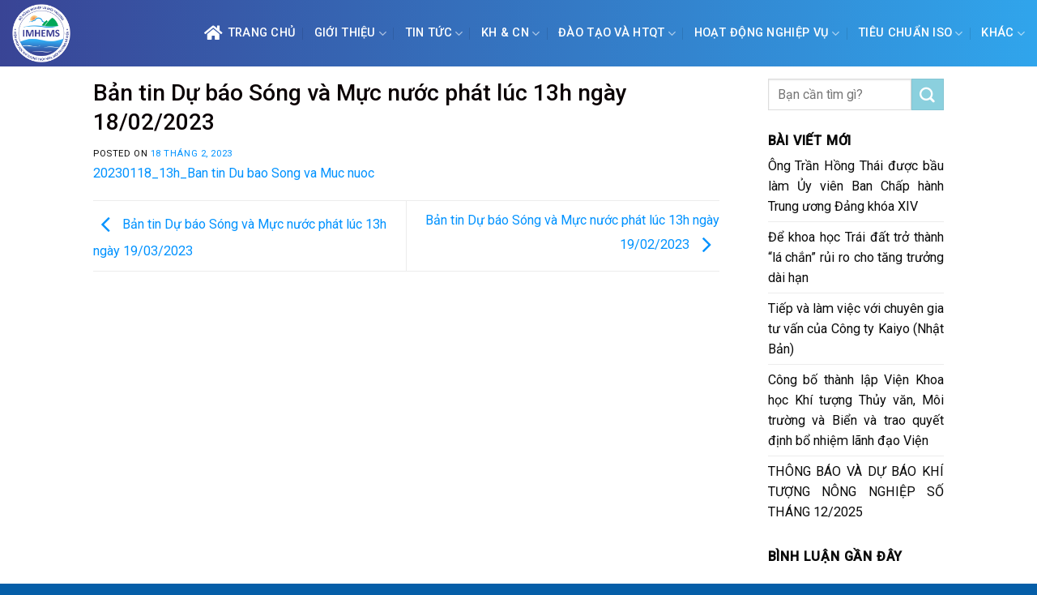

--- FILE ---
content_type: text/html; charset=UTF-8
request_url: http://imh.ac.vn/ban-tin-du-bao-song-va-muc-nuoc-phat-luc-13h-ngay-18-02-2023/
body_size: 23360
content:
<!DOCTYPE html>
<!--[if IE 9 ]> <html lang="vi" class="ie9 loading-site no-js"> <![endif]-->
<!--[if IE 8 ]> <html lang="vi" class="ie8 loading-site no-js"> <![endif]-->
<!--[if (gte IE 9)|!(IE)]><!--><html lang="vi" class="loading-site no-js"> <!--<![endif]-->
<head>
	<meta charset="UTF-8" />
	<link rel="profile" href="http://gmpg.org/xfn/11" />
	<link rel="pingback" href="http://imh.ac.vn/xmlrpc.php" />

	<script>(function(html){html.className = html.className.replace(/\bno-js\b/,'js')})(document.documentElement);</script>
<title>Bản tin Dự báo Sóng và Mực nước phát lúc 13h ngày 18/02/2023</title>
<meta name='robots' content='max-image-preview:large' />
<meta name="viewport" content="width=device-width, initial-scale=1, maximum-scale=1" /><link rel='dns-prefetch' href='//cdn.jsdelivr.net' />
<link rel='dns-prefetch' href='//maxcdn.bootstrapcdn.com' />
<link rel='dns-prefetch' href='//use.fontawesome.com' />
<link rel='dns-prefetch' href='//fonts.googleapis.com' />
<link rel="alternate" title="oNhúng (JSON)" type="application/json+oembed" href="http://imh.ac.vn/wp-json/oembed/1.0/embed?url=http%3A%2F%2Fimh.ac.vn%2Fban-tin-du-bao-song-va-muc-nuoc-phat-luc-13h-ngay-18-02-2023%2F" />
<link rel="alternate" title="oNhúng (XML)" type="text/xml+oembed" href="http://imh.ac.vn/wp-json/oembed/1.0/embed?url=http%3A%2F%2Fimh.ac.vn%2Fban-tin-du-bao-song-va-muc-nuoc-phat-luc-13h-ngay-18-02-2023%2F&#038;format=xml" />
<link rel="prefetch" href="http://imh.ac.vn/wp-content/themes/flatsome/assets/js/chunk.countup.fe2c1016.js" />
<link rel="prefetch" href="http://imh.ac.vn/wp-content/themes/flatsome/assets/js/chunk.sticky-sidebar.a58a6557.js" />
<link rel="prefetch" href="http://imh.ac.vn/wp-content/themes/flatsome/assets/js/chunk.tooltips.29144c1c.js" />
<link rel="prefetch" href="http://imh.ac.vn/wp-content/themes/flatsome/assets/js/chunk.vendors-popups.947eca5c.js" />
<link rel="prefetch" href="http://imh.ac.vn/wp-content/themes/flatsome/assets/js/chunk.vendors-slider.f0d2cbc9.js" />
<style id='wp-img-auto-sizes-contain-inline-css' type='text/css'>
img:is([sizes=auto i],[sizes^="auto," i]){contain-intrinsic-size:3000px 1500px}
/*# sourceURL=wp-img-auto-sizes-contain-inline-css */
</style>
<link rel='stylesheet' id='gtranslate-style-css' href='http://imh.ac.vn/wp-content/plugins/gtranslate/gtranslate-style24.css?ver=6.9' type='text/css' media='all' />
<style id='wp-block-library-inline-css' type='text/css'>
:root{--wp-block-synced-color:#7a00df;--wp-block-synced-color--rgb:122,0,223;--wp-bound-block-color:var(--wp-block-synced-color);--wp-editor-canvas-background:#ddd;--wp-admin-theme-color:#007cba;--wp-admin-theme-color--rgb:0,124,186;--wp-admin-theme-color-darker-10:#006ba1;--wp-admin-theme-color-darker-10--rgb:0,107,160.5;--wp-admin-theme-color-darker-20:#005a87;--wp-admin-theme-color-darker-20--rgb:0,90,135;--wp-admin-border-width-focus:2px}@media (min-resolution:192dpi){:root{--wp-admin-border-width-focus:1.5px}}.wp-element-button{cursor:pointer}:root .has-very-light-gray-background-color{background-color:#eee}:root .has-very-dark-gray-background-color{background-color:#313131}:root .has-very-light-gray-color{color:#eee}:root .has-very-dark-gray-color{color:#313131}:root .has-vivid-green-cyan-to-vivid-cyan-blue-gradient-background{background:linear-gradient(135deg,#00d084,#0693e3)}:root .has-purple-crush-gradient-background{background:linear-gradient(135deg,#34e2e4,#4721fb 50%,#ab1dfe)}:root .has-hazy-dawn-gradient-background{background:linear-gradient(135deg,#faaca8,#dad0ec)}:root .has-subdued-olive-gradient-background{background:linear-gradient(135deg,#fafae1,#67a671)}:root .has-atomic-cream-gradient-background{background:linear-gradient(135deg,#fdd79a,#004a59)}:root .has-nightshade-gradient-background{background:linear-gradient(135deg,#330968,#31cdcf)}:root .has-midnight-gradient-background{background:linear-gradient(135deg,#020381,#2874fc)}:root{--wp--preset--font-size--normal:16px;--wp--preset--font-size--huge:42px}.has-regular-font-size{font-size:1em}.has-larger-font-size{font-size:2.625em}.has-normal-font-size{font-size:var(--wp--preset--font-size--normal)}.has-huge-font-size{font-size:var(--wp--preset--font-size--huge)}.has-text-align-center{text-align:center}.has-text-align-left{text-align:left}.has-text-align-right{text-align:right}.has-fit-text{white-space:nowrap!important}#end-resizable-editor-section{display:none}.aligncenter{clear:both}.items-justified-left{justify-content:flex-start}.items-justified-center{justify-content:center}.items-justified-right{justify-content:flex-end}.items-justified-space-between{justify-content:space-between}.screen-reader-text{border:0;clip-path:inset(50%);height:1px;margin:-1px;overflow:hidden;padding:0;position:absolute;width:1px;word-wrap:normal!important}.screen-reader-text:focus{background-color:#ddd;clip-path:none;color:#444;display:block;font-size:1em;height:auto;left:5px;line-height:normal;padding:15px 23px 14px;text-decoration:none;top:5px;width:auto;z-index:100000}html :where(.has-border-color){border-style:solid}html :where([style*=border-top-color]){border-top-style:solid}html :where([style*=border-right-color]){border-right-style:solid}html :where([style*=border-bottom-color]){border-bottom-style:solid}html :where([style*=border-left-color]){border-left-style:solid}html :where([style*=border-width]){border-style:solid}html :where([style*=border-top-width]){border-top-style:solid}html :where([style*=border-right-width]){border-right-style:solid}html :where([style*=border-bottom-width]){border-bottom-style:solid}html :where([style*=border-left-width]){border-left-style:solid}html :where(img[class*=wp-image-]){height:auto;max-width:100%}:where(figure){margin:0 0 1em}html :where(.is-position-sticky){--wp-admin--admin-bar--position-offset:var(--wp-admin--admin-bar--height,0px)}@media screen and (max-width:600px){html :where(.is-position-sticky){--wp-admin--admin-bar--position-offset:0px}}

/*# sourceURL=wp-block-library-inline-css */
</style><style id='global-styles-inline-css' type='text/css'>
:root{--wp--preset--aspect-ratio--square: 1;--wp--preset--aspect-ratio--4-3: 4/3;--wp--preset--aspect-ratio--3-4: 3/4;--wp--preset--aspect-ratio--3-2: 3/2;--wp--preset--aspect-ratio--2-3: 2/3;--wp--preset--aspect-ratio--16-9: 16/9;--wp--preset--aspect-ratio--9-16: 9/16;--wp--preset--color--black: #000000;--wp--preset--color--cyan-bluish-gray: #abb8c3;--wp--preset--color--white: #ffffff;--wp--preset--color--pale-pink: #f78da7;--wp--preset--color--vivid-red: #cf2e2e;--wp--preset--color--luminous-vivid-orange: #ff6900;--wp--preset--color--luminous-vivid-amber: #fcb900;--wp--preset--color--light-green-cyan: #7bdcb5;--wp--preset--color--vivid-green-cyan: #00d084;--wp--preset--color--pale-cyan-blue: #8ed1fc;--wp--preset--color--vivid-cyan-blue: #0693e3;--wp--preset--color--vivid-purple: #9b51e0;--wp--preset--gradient--vivid-cyan-blue-to-vivid-purple: linear-gradient(135deg,rgb(6,147,227) 0%,rgb(155,81,224) 100%);--wp--preset--gradient--light-green-cyan-to-vivid-green-cyan: linear-gradient(135deg,rgb(122,220,180) 0%,rgb(0,208,130) 100%);--wp--preset--gradient--luminous-vivid-amber-to-luminous-vivid-orange: linear-gradient(135deg,rgb(252,185,0) 0%,rgb(255,105,0) 100%);--wp--preset--gradient--luminous-vivid-orange-to-vivid-red: linear-gradient(135deg,rgb(255,105,0) 0%,rgb(207,46,46) 100%);--wp--preset--gradient--very-light-gray-to-cyan-bluish-gray: linear-gradient(135deg,rgb(238,238,238) 0%,rgb(169,184,195) 100%);--wp--preset--gradient--cool-to-warm-spectrum: linear-gradient(135deg,rgb(74,234,220) 0%,rgb(151,120,209) 20%,rgb(207,42,186) 40%,rgb(238,44,130) 60%,rgb(251,105,98) 80%,rgb(254,248,76) 100%);--wp--preset--gradient--blush-light-purple: linear-gradient(135deg,rgb(255,206,236) 0%,rgb(152,150,240) 100%);--wp--preset--gradient--blush-bordeaux: linear-gradient(135deg,rgb(254,205,165) 0%,rgb(254,45,45) 50%,rgb(107,0,62) 100%);--wp--preset--gradient--luminous-dusk: linear-gradient(135deg,rgb(255,203,112) 0%,rgb(199,81,192) 50%,rgb(65,88,208) 100%);--wp--preset--gradient--pale-ocean: linear-gradient(135deg,rgb(255,245,203) 0%,rgb(182,227,212) 50%,rgb(51,167,181) 100%);--wp--preset--gradient--electric-grass: linear-gradient(135deg,rgb(202,248,128) 0%,rgb(113,206,126) 100%);--wp--preset--gradient--midnight: linear-gradient(135deg,rgb(2,3,129) 0%,rgb(40,116,252) 100%);--wp--preset--font-size--small: 13px;--wp--preset--font-size--medium: 20px;--wp--preset--font-size--large: 36px;--wp--preset--font-size--x-large: 42px;--wp--preset--spacing--20: 0.44rem;--wp--preset--spacing--30: 0.67rem;--wp--preset--spacing--40: 1rem;--wp--preset--spacing--50: 1.5rem;--wp--preset--spacing--60: 2.25rem;--wp--preset--spacing--70: 3.38rem;--wp--preset--spacing--80: 5.06rem;--wp--preset--shadow--natural: 6px 6px 9px rgba(0, 0, 0, 0.2);--wp--preset--shadow--deep: 12px 12px 50px rgba(0, 0, 0, 0.4);--wp--preset--shadow--sharp: 6px 6px 0px rgba(0, 0, 0, 0.2);--wp--preset--shadow--outlined: 6px 6px 0px -3px rgb(255, 255, 255), 6px 6px rgb(0, 0, 0);--wp--preset--shadow--crisp: 6px 6px 0px rgb(0, 0, 0);}:where(.is-layout-flex){gap: 0.5em;}:where(.is-layout-grid){gap: 0.5em;}body .is-layout-flex{display: flex;}.is-layout-flex{flex-wrap: wrap;align-items: center;}.is-layout-flex > :is(*, div){margin: 0;}body .is-layout-grid{display: grid;}.is-layout-grid > :is(*, div){margin: 0;}:where(.wp-block-columns.is-layout-flex){gap: 2em;}:where(.wp-block-columns.is-layout-grid){gap: 2em;}:where(.wp-block-post-template.is-layout-flex){gap: 1.25em;}:where(.wp-block-post-template.is-layout-grid){gap: 1.25em;}.has-black-color{color: var(--wp--preset--color--black) !important;}.has-cyan-bluish-gray-color{color: var(--wp--preset--color--cyan-bluish-gray) !important;}.has-white-color{color: var(--wp--preset--color--white) !important;}.has-pale-pink-color{color: var(--wp--preset--color--pale-pink) !important;}.has-vivid-red-color{color: var(--wp--preset--color--vivid-red) !important;}.has-luminous-vivid-orange-color{color: var(--wp--preset--color--luminous-vivid-orange) !important;}.has-luminous-vivid-amber-color{color: var(--wp--preset--color--luminous-vivid-amber) !important;}.has-light-green-cyan-color{color: var(--wp--preset--color--light-green-cyan) !important;}.has-vivid-green-cyan-color{color: var(--wp--preset--color--vivid-green-cyan) !important;}.has-pale-cyan-blue-color{color: var(--wp--preset--color--pale-cyan-blue) !important;}.has-vivid-cyan-blue-color{color: var(--wp--preset--color--vivid-cyan-blue) !important;}.has-vivid-purple-color{color: var(--wp--preset--color--vivid-purple) !important;}.has-black-background-color{background-color: var(--wp--preset--color--black) !important;}.has-cyan-bluish-gray-background-color{background-color: var(--wp--preset--color--cyan-bluish-gray) !important;}.has-white-background-color{background-color: var(--wp--preset--color--white) !important;}.has-pale-pink-background-color{background-color: var(--wp--preset--color--pale-pink) !important;}.has-vivid-red-background-color{background-color: var(--wp--preset--color--vivid-red) !important;}.has-luminous-vivid-orange-background-color{background-color: var(--wp--preset--color--luminous-vivid-orange) !important;}.has-luminous-vivid-amber-background-color{background-color: var(--wp--preset--color--luminous-vivid-amber) !important;}.has-light-green-cyan-background-color{background-color: var(--wp--preset--color--light-green-cyan) !important;}.has-vivid-green-cyan-background-color{background-color: var(--wp--preset--color--vivid-green-cyan) !important;}.has-pale-cyan-blue-background-color{background-color: var(--wp--preset--color--pale-cyan-blue) !important;}.has-vivid-cyan-blue-background-color{background-color: var(--wp--preset--color--vivid-cyan-blue) !important;}.has-vivid-purple-background-color{background-color: var(--wp--preset--color--vivid-purple) !important;}.has-black-border-color{border-color: var(--wp--preset--color--black) !important;}.has-cyan-bluish-gray-border-color{border-color: var(--wp--preset--color--cyan-bluish-gray) !important;}.has-white-border-color{border-color: var(--wp--preset--color--white) !important;}.has-pale-pink-border-color{border-color: var(--wp--preset--color--pale-pink) !important;}.has-vivid-red-border-color{border-color: var(--wp--preset--color--vivid-red) !important;}.has-luminous-vivid-orange-border-color{border-color: var(--wp--preset--color--luminous-vivid-orange) !important;}.has-luminous-vivid-amber-border-color{border-color: var(--wp--preset--color--luminous-vivid-amber) !important;}.has-light-green-cyan-border-color{border-color: var(--wp--preset--color--light-green-cyan) !important;}.has-vivid-green-cyan-border-color{border-color: var(--wp--preset--color--vivid-green-cyan) !important;}.has-pale-cyan-blue-border-color{border-color: var(--wp--preset--color--pale-cyan-blue) !important;}.has-vivid-cyan-blue-border-color{border-color: var(--wp--preset--color--vivid-cyan-blue) !important;}.has-vivid-purple-border-color{border-color: var(--wp--preset--color--vivid-purple) !important;}.has-vivid-cyan-blue-to-vivid-purple-gradient-background{background: var(--wp--preset--gradient--vivid-cyan-blue-to-vivid-purple) !important;}.has-light-green-cyan-to-vivid-green-cyan-gradient-background{background: var(--wp--preset--gradient--light-green-cyan-to-vivid-green-cyan) !important;}.has-luminous-vivid-amber-to-luminous-vivid-orange-gradient-background{background: var(--wp--preset--gradient--luminous-vivid-amber-to-luminous-vivid-orange) !important;}.has-luminous-vivid-orange-to-vivid-red-gradient-background{background: var(--wp--preset--gradient--luminous-vivid-orange-to-vivid-red) !important;}.has-very-light-gray-to-cyan-bluish-gray-gradient-background{background: var(--wp--preset--gradient--very-light-gray-to-cyan-bluish-gray) !important;}.has-cool-to-warm-spectrum-gradient-background{background: var(--wp--preset--gradient--cool-to-warm-spectrum) !important;}.has-blush-light-purple-gradient-background{background: var(--wp--preset--gradient--blush-light-purple) !important;}.has-blush-bordeaux-gradient-background{background: var(--wp--preset--gradient--blush-bordeaux) !important;}.has-luminous-dusk-gradient-background{background: var(--wp--preset--gradient--luminous-dusk) !important;}.has-pale-ocean-gradient-background{background: var(--wp--preset--gradient--pale-ocean) !important;}.has-electric-grass-gradient-background{background: var(--wp--preset--gradient--electric-grass) !important;}.has-midnight-gradient-background{background: var(--wp--preset--gradient--midnight) !important;}.has-small-font-size{font-size: var(--wp--preset--font-size--small) !important;}.has-medium-font-size{font-size: var(--wp--preset--font-size--medium) !important;}.has-large-font-size{font-size: var(--wp--preset--font-size--large) !important;}.has-x-large-font-size{font-size: var(--wp--preset--font-size--x-large) !important;}
/*# sourceURL=global-styles-inline-css */
</style>

<style id='classic-theme-styles-inline-css' type='text/css'>
/*! This file is auto-generated */
.wp-block-button__link{color:#fff;background-color:#32373c;border-radius:9999px;box-shadow:none;text-decoration:none;padding:calc(.667em + 2px) calc(1.333em + 2px);font-size:1.125em}.wp-block-file__button{background:#32373c;color:#fff;text-decoration:none}
/*# sourceURL=/wp-includes/css/classic-themes.min.css */
</style>
<link rel='stylesheet' id='font-awesome-four-css' href='https://maxcdn.bootstrapcdn.com/font-awesome/4.7.0/css/font-awesome.min.css?ver=4.7.0' type='text/css' media='all' />
<link rel='stylesheet' id='related-posts-by-taxonomy-css' href='http://imh.ac.vn/wp-content/plugins/related-posts-by-taxonomy/includes/assets/css/styles.css?ver=6.9' type='text/css' media='all' />
<link rel='stylesheet' id='font-awesome-official-css' href='https://use.fontawesome.com/releases/v5.15.4/css/all.css' type='text/css' media='all' integrity="sha384-DyZ88mC6Up2uqS4h/KRgHuoeGwBcD4Ng9SiP4dIRy0EXTlnuz47vAwmeGwVChigm" crossorigin="anonymous" />
<link rel='stylesheet' id='flatsome-main-css' href='http://imh.ac.vn/wp-content/themes/flatsome/assets/css/flatsome.css?ver=3.15.6' type='text/css' media='all' />
<style id='flatsome-main-inline-css' type='text/css'>
@font-face {
				font-family: "fl-icons";
				font-display: block;
				src: url(http://imh.ac.vn/wp-content/themes/flatsome/assets/css/icons/fl-icons.eot?v=3.15.6);
				src:
					url(http://imh.ac.vn/wp-content/themes/flatsome/assets/css/icons/fl-icons.eot#iefix?v=3.15.6) format("embedded-opentype"),
					url(http://imh.ac.vn/wp-content/themes/flatsome/assets/css/icons/fl-icons.woff2?v=3.15.6) format("woff2"),
					url(http://imh.ac.vn/wp-content/themes/flatsome/assets/css/icons/fl-icons.ttf?v=3.15.6) format("truetype"),
					url(http://imh.ac.vn/wp-content/themes/flatsome/assets/css/icons/fl-icons.woff?v=3.15.6) format("woff"),
					url(http://imh.ac.vn/wp-content/themes/flatsome/assets/css/icons/fl-icons.svg?v=3.15.6#fl-icons) format("svg");
			}
/*# sourceURL=flatsome-main-inline-css */
</style>
<link rel='stylesheet' id='flatsome-style-css' href='http://imh.ac.vn/wp-content/themes/shop2/style.css?ver=3.0' type='text/css' media='all' />
<link rel='stylesheet' id='flatsome-googlefonts-css' href='//fonts.googleapis.com/css?family=Roboto%3Aregular%2C500%2Cregular%2Cregular%7CDancing+Script%3Aregular%2C400&#038;display=swap&#038;ver=3.9' type='text/css' media='all' />
<link rel='stylesheet' id='font-awesome-official-v4shim-css' href='https://use.fontawesome.com/releases/v5.15.4/css/v4-shims.css' type='text/css' media='all' integrity="sha384-Vq76wejb3QJM4nDatBa5rUOve+9gkegsjCebvV/9fvXlGWo4HCMR4cJZjjcF6Viv" crossorigin="anonymous" />
<style id='font-awesome-official-v4shim-inline-css' type='text/css'>
@font-face {
font-family: "FontAwesome";
font-display: block;
src: url("https://use.fontawesome.com/releases/v5.15.4/webfonts/fa-brands-400.eot"),
		url("https://use.fontawesome.com/releases/v5.15.4/webfonts/fa-brands-400.eot?#iefix") format("embedded-opentype"),
		url("https://use.fontawesome.com/releases/v5.15.4/webfonts/fa-brands-400.woff2") format("woff2"),
		url("https://use.fontawesome.com/releases/v5.15.4/webfonts/fa-brands-400.woff") format("woff"),
		url("https://use.fontawesome.com/releases/v5.15.4/webfonts/fa-brands-400.ttf") format("truetype"),
		url("https://use.fontawesome.com/releases/v5.15.4/webfonts/fa-brands-400.svg#fontawesome") format("svg");
}

@font-face {
font-family: "FontAwesome";
font-display: block;
src: url("https://use.fontawesome.com/releases/v5.15.4/webfonts/fa-solid-900.eot"),
		url("https://use.fontawesome.com/releases/v5.15.4/webfonts/fa-solid-900.eot?#iefix") format("embedded-opentype"),
		url("https://use.fontawesome.com/releases/v5.15.4/webfonts/fa-solid-900.woff2") format("woff2"),
		url("https://use.fontawesome.com/releases/v5.15.4/webfonts/fa-solid-900.woff") format("woff"),
		url("https://use.fontawesome.com/releases/v5.15.4/webfonts/fa-solid-900.ttf") format("truetype"),
		url("https://use.fontawesome.com/releases/v5.15.4/webfonts/fa-solid-900.svg#fontawesome") format("svg");
}

@font-face {
font-family: "FontAwesome";
font-display: block;
src: url("https://use.fontawesome.com/releases/v5.15.4/webfonts/fa-regular-400.eot"),
		url("https://use.fontawesome.com/releases/v5.15.4/webfonts/fa-regular-400.eot?#iefix") format("embedded-opentype"),
		url("https://use.fontawesome.com/releases/v5.15.4/webfonts/fa-regular-400.woff2") format("woff2"),
		url("https://use.fontawesome.com/releases/v5.15.4/webfonts/fa-regular-400.woff") format("woff"),
		url("https://use.fontawesome.com/releases/v5.15.4/webfonts/fa-regular-400.ttf") format("truetype"),
		url("https://use.fontawesome.com/releases/v5.15.4/webfonts/fa-regular-400.svg#fontawesome") format("svg");
unicode-range: U+F004-F005,U+F007,U+F017,U+F022,U+F024,U+F02E,U+F03E,U+F044,U+F057-F059,U+F06E,U+F070,U+F075,U+F07B-F07C,U+F080,U+F086,U+F089,U+F094,U+F09D,U+F0A0,U+F0A4-F0A7,U+F0C5,U+F0C7-F0C8,U+F0E0,U+F0EB,U+F0F3,U+F0F8,U+F0FE,U+F111,U+F118-F11A,U+F11C,U+F133,U+F144,U+F146,U+F14A,U+F14D-F14E,U+F150-F152,U+F15B-F15C,U+F164-F165,U+F185-F186,U+F191-F192,U+F1AD,U+F1C1-F1C9,U+F1CD,U+F1D8,U+F1E3,U+F1EA,U+F1F6,U+F1F9,U+F20A,U+F247-F249,U+F24D,U+F254-F25B,U+F25D,U+F267,U+F271-F274,U+F279,U+F28B,U+F28D,U+F2B5-F2B6,U+F2B9,U+F2BB,U+F2BD,U+F2C1-F2C2,U+F2D0,U+F2D2,U+F2DC,U+F2ED,U+F328,U+F358-F35B,U+F3A5,U+F3D1,U+F410,U+F4AD;
}
/*# sourceURL=font-awesome-official-v4shim-inline-css */
</style>
<script type="text/javascript" src="http://imh.ac.vn/wp-includes/js/jquery/jquery.min.js?ver=3.7.1" id="jquery-core-js"></script>
<link rel="https://api.w.org/" href="http://imh.ac.vn/wp-json/" /><link rel="alternate" title="JSON" type="application/json" href="http://imh.ac.vn/wp-json/wp/v2/posts/7739" /><meta name="generator" content="WordPress 6.9" />
<link rel="canonical" href="http://imh.ac.vn/ban-tin-du-bao-song-va-muc-nuoc-phat-luc-13h-ngay-18-02-2023/" />
<link rel='shortlink' href='http://imh.ac.vn/?p=7739' />
<style>.bg{opacity: 0; transition: opacity 1s; -webkit-transition: opacity 1s;} .bg-loaded{opacity: 1;}</style><!--[if IE]><link rel="stylesheet" type="text/css" href="http://imh.ac.vn/wp-content/themes/flatsome/assets/css/ie-fallback.css"><script src="//cdnjs.cloudflare.com/ajax/libs/html5shiv/3.6.1/html5shiv.js"></script><script>var head = document.getElementsByTagName('head')[0],style = document.createElement('style');style.type = 'text/css';style.styleSheet.cssText = ':before,:after{content:none !important';head.appendChild(style);setTimeout(function(){head.removeChild(style);}, 0);</script><script src="http://imh.ac.vn/wp-content/themes/flatsome/assets/libs/ie-flexibility.js"></script><![endif]--><link rel="icon" href="http://imh.ac.vn/wp-content/uploads/2022/12/planet-earth.png" sizes="32x32" />
<link rel="icon" href="http://imh.ac.vn/wp-content/uploads/2022/12/planet-earth.png" sizes="192x192" />
<link rel="apple-touch-icon" href="http://imh.ac.vn/wp-content/uploads/2022/12/planet-earth.png" />
<meta name="msapplication-TileImage" content="http://imh.ac.vn/wp-content/uploads/2022/12/planet-earth.png" />
<style id="custom-css" type="text/css">:root {--primary-color: #244f99;}.header-main{height: 82px}#logo img{max-height: 82px}#logo{width:111px;}#logo img{padding:5px 0;}#logo a{max-width:100px;}.stuck #logo img{padding:8px 0;}.header-bottom{min-height: 23px}.header-top{min-height: 50px}.transparent .header-main{height: 120px}.transparent #logo img{max-height: 120px}.has-transparent + .page-title:first-of-type,.has-transparent + #main > .page-title,.has-transparent + #main > div > .page-title,.has-transparent + #main .page-header-wrapper:first-of-type .page-title{padding-top: 120px;}.header.show-on-scroll,.stuck .header-main{height:68px!important}.stuck #logo img{max-height: 68px!important}.search-form{ width: 100%;}.header-bg-color {background-color: #2b68a1}.header-bg-image {background-image: url('http://118.70.236.153/imhen/wp-content/uploads/2022/07/FS-background-01.png');}.header-bg-image {background-repeat: repeat-x;}.header-bottom {background-color: #f1f1f1}.header-main .nav > li > a{line-height: 16px }.header-bottom-nav > li > a{line-height: 3px }@media (max-width: 549px) {.header-main{height: 70px}#logo img{max-height: 70px}}.main-menu-overlay{background-color: #0a0000}.nav-dropdown{font-size:100%}.header-top{background-color:#244f99!important;}/* Color */.accordion-title.active, .has-icon-bg .icon .icon-inner,.logo a, .primary.is-underline, .primary.is-link, .badge-outline .badge-inner, .nav-outline > li.active> a,.nav-outline >li.active > a, .cart-icon strong,[data-color='primary'], .is-outline.primary{color: #244f99;}/* Color !important */[data-text-color="primary"]{color: #244f99!important;}/* Background Color */[data-text-bg="primary"]{background-color: #244f99;}/* Background */.scroll-to-bullets a,.featured-title, .label-new.menu-item > a:after, .nav-pagination > li > .current,.nav-pagination > li > span:hover,.nav-pagination > li > a:hover,.has-hover:hover .badge-outline .badge-inner,button[type="submit"], .button.wc-forward:not(.checkout):not(.checkout-button), .button.submit-button, .button.primary:not(.is-outline),.featured-table .title,.is-outline:hover, .has-icon:hover .icon-label,.nav-dropdown-bold .nav-column li > a:hover, .nav-dropdown.nav-dropdown-bold > li > a:hover, .nav-dropdown-bold.dark .nav-column li > a:hover, .nav-dropdown.nav-dropdown-bold.dark > li > a:hover, .header-vertical-menu__opener ,.is-outline:hover, .tagcloud a:hover,.grid-tools a, input[type='submit']:not(.is-form), .box-badge:hover .box-text, input.button.alt,.nav-box > li > a:hover,.nav-box > li.active > a,.nav-pills > li.active > a ,.current-dropdown .cart-icon strong, .cart-icon:hover strong, .nav-line-bottom > li > a:before, .nav-line-grow > li > a:before, .nav-line > li > a:before,.banner, .header-top, .slider-nav-circle .flickity-prev-next-button:hover svg, .slider-nav-circle .flickity-prev-next-button:hover .arrow, .primary.is-outline:hover, .button.primary:not(.is-outline), input[type='submit'].primary, input[type='submit'].primary, input[type='reset'].button, input[type='button'].primary, .badge-inner{background-color: #244f99;}/* Border */.nav-vertical.nav-tabs > li.active > a,.scroll-to-bullets a.active,.nav-pagination > li > .current,.nav-pagination > li > span:hover,.nav-pagination > li > a:hover,.has-hover:hover .badge-outline .badge-inner,.accordion-title.active,.featured-table,.is-outline:hover, .tagcloud a:hover,blockquote, .has-border, .cart-icon strong:after,.cart-icon strong,.blockUI:before, .processing:before,.loading-spin, .slider-nav-circle .flickity-prev-next-button:hover svg, .slider-nav-circle .flickity-prev-next-button:hover .arrow, .primary.is-outline:hover{border-color: #244f99}.nav-tabs > li.active > a{border-top-color: #244f99}.widget_shopping_cart_content .blockUI.blockOverlay:before { border-left-color: #244f99 }.woocommerce-checkout-review-order .blockUI.blockOverlay:before { border-left-color: #244f99 }/* Fill */.slider .flickity-prev-next-button:hover svg,.slider .flickity-prev-next-button:hover .arrow{fill: #244f99;}/* Background Color */[data-icon-label]:after, .secondary.is-underline:hover,.secondary.is-outline:hover,.icon-label,.button.secondary:not(.is-outline),.button.alt:not(.is-outline), .badge-inner.on-sale, .button.checkout, .single_add_to_cart_button, .current .breadcrumb-step{ background-color:#8bd0de; }[data-text-bg="secondary"]{background-color: #8bd0de;}/* Color */.secondary.is-underline,.secondary.is-link, .secondary.is-outline,.stars a.active, .star-rating:before, .woocommerce-page .star-rating:before,.star-rating span:before, .color-secondary{color: #8bd0de}/* Color !important */[data-text-color="secondary"]{color: #8bd0de!important;}/* Border */.secondary.is-outline:hover{border-color:#8bd0de}.success.is-underline:hover,.success.is-outline:hover,.success{background-color: #579B14}.success-color, .success.is-link, .success.is-outline{color: #579B14;}.success-border{border-color: #579B14!important;}/* Color !important */[data-text-color="success"]{color: #579B14!important;}/* Background Color */[data-text-bg="success"]{background-color: #579B14;}body{font-size: 101%;}body{font-family:"Roboto", sans-serif}body{font-weight: 0}body{color: #0A0A0A}.nav > li > a {font-family:"Roboto", sans-serif;}.mobile-sidebar-levels-2 .nav > li > ul > li > a {font-family:"Roboto", sans-serif;}.nav > li > a {font-weight: 0;}.mobile-sidebar-levels-2 .nav > li > ul > li > a {font-weight: 0;}h1,h2,h3,h4,h5,h6,.heading-font, .off-canvas-center .nav-sidebar.nav-vertical > li > a{font-family: "Roboto", sans-serif;}h1,h2,h3,h4,h5,h6,.heading-font,.banner h1,.banner h2{font-weight: 500;}h1,h2,h3,h4,h5,h6,.heading-font{color: #0A0103;}.alt-font{font-family: "Dancing Script", sans-serif;}.alt-font{font-weight: 400!important;}.header:not(.transparent) .header-nav-main.nav > li > a {color: #ffffff;}.header:not(.transparent) .header-bottom-nav.nav > li > a{color: #0a0a0a;}a{color: #0A0606;}a:hover{color: #0A0103;}.tagcloud a:hover{border-color: #0A0103;background-color: #0A0103;}.widget a{color: #0A0A0A;}.widget a:hover{color: #1E73BE;}.widget .tagcloud a:hover{border-color: #1E73BE; background-color: #1E73BE;}.is-divider{background-color: #F2F2F2;}.absolute-footer, html{background-color: #055ea8}.label-new.menu-item > a:after{content:"New";}.label-hot.menu-item > a:after{content:"Hot";}.label-sale.menu-item > a:after{content:"Sale";}.label-popular.menu-item > a:after{content:"Popular";}</style>		<style type="text/css" id="wp-custom-css">
			/*
Bạn có thể thêm CSS ở đây.

Nhấp chuột vào biểu tượng trợ giúp phía trên để tìm hiểu thêm.
*/
#top-bar ul li a{font-family: "roboto",sans-serif;
    font-weight:normal;
    font-size: 12px;
    text-transform: uppercase;}
#wide-nav .nav>li{ height: 40px; line-height: 20px}
.nav-spacing-medium>li{margin:0}
#wide-nav .nav>li:hover{background: #0086ea; height: 40px}
.header-bottom-nav > li > a{line-height: 20px}
.nav>li.active{ height: 40px}
.nav>li>a>i.icon-menu{    font-size: 17px;}
#wide-nav .nav>li a {
padding-left:9px; padding-right: 9px;
}


.big-block .box-text h5{color: black;font-weight:500; letter-spacing: 0 }
.ad1{margin:0}
.big-block .box-text p{padding-top: 10px; font-size: 13px}

.big-block .box box-overlay dark box-text-bottom box-blog-post has-hover .box-overlay .box-text{position: relative;    padding-left:0em;
    padding-right: 0em;}
.box-blog-post .is-divider{display:none}
.big-block .text-left{padding: 7px 0px 7px;
    border-top: 1px dotted #eaeaea;}
.big-block .small-columns-1>.col{    padding-top: 0;
    padding-bottom: 0;}
.row-small>.col{padding: 0 10px 10px;}
.section-2 .box-text p{font-size: 13px; padding-top: 10px}
.section-2 .box-text h5{font-size: 20px; font-weight: 500}
.section-2 .tag-label{text-transform: none; padding: 6px 10px; letter-spacing: 0; font-weight: normal; padding-top:0}
.section-2 .col{    padding-top: 0;
    padding-left: 12px;
    padding-right: 10px;
    padding-bottom: 10px;}
.slide-post .box-text h5{font-size:17px}
.section-2 .box-vertical .box-text{padding-right:0}
.Catelogies .col{   padding-top: 0;
    padding-left: 11px;
    padding-right: 10px;
    padding-bottom: 10px;}
.Catelogies .box-tex h5{font-size:14px}
.Catelogies .box-vertical .box-text{padding-left: 10px;
    padding-right: 0;}
.Catelogies .box-text{padding-top: 7px; padding-bottom: 7px}
.title-cat h2{ background: #0092ff;
    border-top-right-radius: 5px;
    border-top-left-radius: 5px;
    padding-left: 10px;
    padding-top: 8px;
    padding-bottom: 8px;
    color: white;
    font-size: 17px;
    border-bottom: 1px solid #007fde;
    border-left: 10px solid #007fde;
    font-weight: normal;margin:0}
.Catelogies .box-image{margin-bottom: 8px}
.slide-post .col{padding-top: 0;
    padding-left: 10px;
    padding-right: 10px;
    padding-bottom: 10px;}
.slide-post .box-text{    padding-bottom: 6px;}
.y-kien-ban-doc    {border-radius: 3px;background: white; width: 100%;
    border: 1px solid #c5c5c5;
    padding: 10px;}
.y-kien-ban-doc p{margin-bottom:0}
.article-inner .relative{display:none}
.article-inner .is-divider{display: none}
.article-inner  h1{font-size: 28px}
.article-inner .entry-header-text{padding-bottom: 0px}
.article-inner footer.entry-meta{display:none}
.article-inner .large-3{padding-left: 10px; padding-right: 10px}
.button span{font-weight: normal}
.off-canvas:not(.off-canvas-center) .nav-vertical li>a{color: white;
    font-weight: normal;
    padding-left: 20px;}
.nav-sidebar.nav-vertical>li+li{border-top: 1px solid #0089ff;}
.off-canvas .sidebar-menu{    background: #0092FF;
    padding: 20px 0;}
.off-canvas .nav-vertical>li>a{padding-top: 10px;
    padding-bottom: 10px;}
.off-canvas-right.mfp-ready .mfp-content{background: #0092FF;color:white}


.article-inner .byline{display:none}
.article-inner .entry-content{padding-top:5px;padding-bottom:0}

.footer-wrapper{border-top: 1px solid #e6e6e6;}
widget-title {background: #0092ff;width:100%; letter-spacing: 0;
    border-top-right-radius: 5px;
    border-top-left-radius: 5px;
    padding-left: 10px;
    padding-top: 12px;
    padding-bottom: 8px;
    color: white;
    font-size: 17px;
    border-bottom: 1px solid #007fde;
    border-left: 10px solid #007fde;
    font-weight: normal;
    margin: 0;
}
.widget .is-divider{display:none}
#content .large-3{padding-top: 0;
  
    padding-bottom: 30px;}
.gallery-caption {
    text-align: left;
    display: block;
    font-size: 14px;
    margin-top: 10px;
}
h6.entry-category.is-xsmall{display:none}
.gallery-item{    padding: 0 15px 10px;}
.article-inner  h2{font-size:19px}
#breabcrumb li{list-style: none;float: left;color:gray; font-size: 14px;    padding-right: 4px; }
#breabcrumb{    width: 100%;
    border-bottom: 1px dotted #ececec;
    display: inline-block;}
#breabcrumb li a{color:#0092FF}
 .col-divided+.col{padding-left:0}
.col-divided{    padding-right: 20px;
    padding-left: 23px;
    border-right: 0px solid #ececec;}
.bai-viet-tag a{    background: #fffafa;
    padding-top: 2px;
    padding-bottom: 2px;
    padding-left: 10px;
    padding-right: 10px;
    border-radius: 3px;
    font-size: 15px;
    border: 1px solid #dedede;}.bai-viet-tag a:hover{    background: #0092ff;    color: white;border:1px solid white; border-radius: 3px}
.bai-viet-tag {color:#0092ff;    margin-top: 20px;}

.meta-date-capnhat:before {
    margin-right: 3px;
    font-weight: 600 !important;
    font-size: 19px !important;
}
.tag-meta-post{font-size: 14px;
    color: gray; margin-bottom: 15px; display: inline-block}
.tag-meta-post a{font-size: 14px;
    color:gray;}
.tag-meta-post a:hover{color:#0092ff}
.tag-meta-post .luot-xem{padding-left: 3px;padding-right: 10px;
}
.tag-meta-post .meta-date-capnhat{padding-left:4px;    padding-right: 6px;}
.danh-muc ul{    margin-bottom: 0;
    display: inline-block;margin-left: 10px;}
.danh-muc ul li{ padding-right:5px;   margin-bottom: 0;
    display: inline-block;}
.social-share{display:inline-block; margin-right: 10px}
.list-news{    width: 100%;
    display: inline-block;margin-bottom: 0;}
.list-news h3{font-size:18px; margin-top: 15px}
.list-news li{width: 23.5%;
    float: left;
    margin-right: 11px;margin-bottom: 0;
    font-size: 12px;list-style: none}
.item-list{margin-top:10px}
.new-img{width: 100%; height: 110px}
.new-img img{height:100%}
.relative-post-title{    font-size: 15px;
    margin-top: 10px;
    font-weight: 500;
    color: #000000;
    margin-bottom: 15px;}


.current-menu-item > a{
background-color:#0086ea;
}

@media only screen and (min-width: 320px) and (max-width: 768px) {
.bai-viet-tag {
    display: inline-block;
    width: 100%;
}
.list-news li {
    display: inline-block;
    width: 100%;
    float: left;
}
.nav>li>a>i.icon-menu{
    background-color: #0092FF;
    padding: 5px;
    color: #fff;
}
}
.page-wrapper{padding-top:15px}
.article-inner a{color:#0092ff}
.article-inner b, strong{font-weight:500}
.relative-post-title a{color: black;}
.relative-post-title a:hover{color:#0092ff}
.badge.post-date{display:none}		</style>
		</head>

<body class="wp-singular post-template-default single single-post postid-7739 single-format-standard wp-theme-flatsome wp-child-theme-shop2 full-width lightbox nav-dropdown-has-arrow nav-dropdown-has-shadow nav-dropdown-has-border mobile-submenu-toggle">


<a class="skip-link screen-reader-text" href="#main">Skip to content</a>

<div id="wrapper">

	
	<header id="header" class="header header-full-width has-sticky sticky-jump">
		<div class="header-wrapper">
			<div id="masthead" class="header-main ">
      <div class="header-inner flex-row container logo-left medium-logo-center" role="navigation">

          <!-- Logo -->
          <div id="logo" class="flex-col logo">
            
<!-- Header logo -->
<a href="http://imh.ac.vn/" title="IMHEMS &#8211; VIỆN KHOA HỌC KHÍ TƯỢNG THỦY VĂN, MÔI TRƯỜNG VÀ BIỂN" rel="home">
		<img width="1020" height="1020" src="http://imh.ac.vn/wp-content/uploads/2026/01/logo-imhems-1024x1024.png" class="header_logo header-logo" alt=""/><img  width="1020" height="1020" src="http://imh.ac.vn/wp-content/uploads/2026/01/logo-imhems-1024x1024.png" class="header-logo-dark" alt=""/></a>
          </div>

          <!-- Mobile Left Elements -->
          <div class="flex-col show-for-medium flex-left">
            <ul class="mobile-nav nav nav-left ">
              <li class="nav-icon has-icon">
  <div class="header-button">		<a href="#" data-open="#main-menu" data-pos="left" data-bg="main-menu-overlay" data-color="dark" class="icon primary button circle is-small" aria-label="Menu" aria-controls="main-menu" aria-expanded="false">
		
		  <i class="icon-menu" ></i>
		  		</a>
	 </div> </li>            </ul>
          </div>

          <!-- Left Elements -->
          <div class="flex-col hide-for-medium flex-left
            flex-grow">
            <ul class="header-nav header-nav-main nav nav-left  nav-divided nav-size-medium nav-uppercase nav-prompts-overlay" >
                          </ul>
          </div>

          <!-- Right Elements -->
          <div class="flex-col hide-for-medium flex-right">
            <ul class="header-nav header-nav-main nav nav-right  nav-divided nav-size-medium nav-uppercase nav-prompts-overlay">
              <li id="menu-item-3070" class="menu-item menu-item-type-post_type menu-item-object-page menu-item-home menu-item-3070 menu-item-design-default has-icon-left"><a href="http://imh.ac.vn/" class="nav-top-link"><i class="fas fa-home"></i>Trang chủ</a></li>
<li id="menu-item-827" class="menu-item menu-item-type-taxonomy menu-item-object-category menu-item-has-children menu-item-827 menu-item-design-default has-dropdown"><a href="http://imh.ac.vn/category/gioi-thieu/" class="nav-top-link">Giới Thiệu<i class="icon-angle-down" ></i></a>
<ul class="sub-menu nav-dropdown nav-dropdown-bold">
	<li id="menu-item-6176" class="menu-item menu-item-type-post_type menu-item-object-page menu-item-6176"><a href="http://imh.ac.vn/co-cau-to-chuc/">Cơ cấu tổ chức</a></li>
	<li id="menu-item-6165" class="menu-item menu-item-type-taxonomy menu-item-object-category menu-item-6165"><a href="http://imh.ac.vn/category/gioi-thieu/chuc-nang-nhiem-vu/">Chức năng nhiệm vụ</a></li>
	<li id="menu-item-5588" class="menu-item menu-item-type-taxonomy menu-item-object-category menu-item-5588"><a href="http://imh.ac.vn/category/gioi-thieu/thanh-tuu/">Thành Tựu</a></li>
	<li id="menu-item-5587" class="menu-item menu-item-type-post_type menu-item-object-post menu-item-5587"><a href="http://imh.ac.vn/lanh-dao-vien/">Lãnh đạo viện</a></li>
	<li id="menu-item-3918" class="menu-item menu-item-type-custom menu-item-object-custom menu-item-3918"><a href="http://imh.ac.vn/category/chien-luoc/">Chiến lược</a></li>
</ul>
</li>
<li id="menu-item-5187" class="menu-item menu-item-type-taxonomy menu-item-object-category menu-item-has-children menu-item-5187 menu-item-design-default has-dropdown"><a href="http://imh.ac.vn/category/cac-tin-chung/" class="nav-top-link">Tin tức<i class="icon-angle-down" ></i></a>
<ul class="sub-menu nav-dropdown nav-dropdown-bold">
	<li id="menu-item-5189" class="menu-item menu-item-type-taxonomy menu-item-object-category menu-item-5189"><a href="http://imh.ac.vn/category/hoat-dong-nghien-cuu/khi-tuong-khi-hau/">Khí tượng khí hậu</a></li>
	<li id="menu-item-5188" class="menu-item menu-item-type-taxonomy menu-item-object-category menu-item-5188"><a href="http://imh.ac.vn/category/hoat-dong-nghien-cuu/khi-tuong-nong-nghiep/">Khí tượng nông nghiệp</a></li>
	<li id="menu-item-5190" class="menu-item menu-item-type-taxonomy menu-item-object-category menu-item-5190"><a href="http://imh.ac.vn/category/hoat-dong-nghien-cuu/moi-truong-va-bien-doi-khi-hau/">Môi trường và Biến đổi khí hậu</a></li>
	<li id="menu-item-5191" class="menu-item menu-item-type-taxonomy menu-item-object-category menu-item-5191"><a href="http://imh.ac.vn/category/hoat-dong-nghien-cuu/thuy-van-hai-van/">Thủy văn &#8211; Hải văn</a></li>
</ul>
</li>
<li id="menu-item-3137" class="menu-item menu-item-type-custom menu-item-object-custom menu-item-has-children menu-item-3137 menu-item-design-default has-dropdown"><a href="#" class="nav-top-link">KH &#038; CN<i class="icon-angle-down" ></i></a>
<ul class="sub-menu nav-dropdown nav-dropdown-bold">
	<li id="menu-item-6823" class="menu-item menu-item-type-taxonomy menu-item-object-category menu-item-6823"><a href="http://imh.ac.vn/category/kh-cn/de-tai-nckh/">Đề tài</a></li>
	<li id="menu-item-5195" class="menu-item menu-item-type-taxonomy menu-item-object-category menu-item-5195"><a href="http://imh.ac.vn/category/kh-cn/du-an/">Dự án</a></li>
	<li id="menu-item-5198" class="menu-item menu-item-type-taxonomy menu-item-object-category menu-item-5198"><a href="http://imh.ac.vn/category/kh-cn/nhiem-vu-thuong-xuyen/">Nhiệm vụ thường xuyên</a></li>
</ul>
</li>
<li id="menu-item-3915" class="menu-item menu-item-type-custom menu-item-object-custom menu-item-has-children menu-item-3915 menu-item-design-default has-dropdown"><a href="#" class="nav-top-link">ĐÀO TẠO VÀ HTQT<i class="icon-angle-down" ></i></a>
<ul class="sub-menu nav-dropdown nav-dropdown-bold">
	<li id="menu-item-5571" class="menu-item menu-item-type-taxonomy menu-item-object-category menu-item-5571"><a href="http://imh.ac.vn/category/dao-tao-va-hop-tac-quoc-te/dao-tao/">Đào tạo</a></li>
	<li id="menu-item-5572" class="menu-item menu-item-type-taxonomy menu-item-object-category menu-item-5572"><a href="http://imh.ac.vn/category/dao-tao-va-hop-tac-quoc-te/hop-tac-quoc-te-dao-tao-va-hop-tac-quoc-te/">Hợp tác quốc tế</a></li>
</ul>
</li>
<li id="menu-item-3916" class="menu-item menu-item-type-custom menu-item-object-custom menu-item-has-children menu-item-3916 menu-item-design-default has-dropdown"><a href="#" class="nav-top-link">Hoạt động nghiệp vụ<i class="icon-angle-down" ></i></a>
<ul class="sub-menu nav-dropdown nav-dropdown-bold">
	<li id="menu-item-7189" class="menu-item menu-item-type-custom menu-item-object-custom menu-item-7189"><a href="https://imh.ac.vn/ban-tin-thoi-tiet/">Dự báo thời tiết</a></li>
	<li id="menu-item-16302" class="menu-item menu-item-type-custom menu-item-object-custom menu-item-16302"><a href="https://imh.ac.vn/xoay-thuan-nhiet-doi/">Dự báo bão và xoáy thuận nhiệt đới</a></li>
	<li id="menu-item-5581" class="menu-item menu-item-type-taxonomy menu-item-object-category menu-item-5581"><a href="http://imh.ac.vn/category/hoat-dong-nghiep-vu/kich-ban-bdkh-va-nuoc-bien-dang/">Kịch bản BĐKH và nước biển dâng</a></li>
	<li id="menu-item-6396" class="menu-item menu-item-type-taxonomy menu-item-object-category menu-item-6396"><a href="http://imh.ac.vn/category/hoat-dong-nghiep-vu/thong-bao-va-du-bao-khi-hau/">Thông báo và dự báo khí hậu</a></li>
	<li id="menu-item-5580" class="menu-item menu-item-type-taxonomy menu-item-object-category menu-item-5580"><a href="http://imh.ac.vn/category/hoat-dong-nghiep-vu/giam-sat-canh-bao-han/">Giám sát, cảnh báo hạn</a></li>
	<li id="menu-item-6395" class="menu-item menu-item-type-taxonomy menu-item-object-category menu-item-6395"><a href="http://imh.ac.vn/category/hoat-dong-nghiep-vu/thong-bao-khi-tuong-nong-nghiep/">Thông báo khí tượng nông nghiệp</a></li>
	<li id="menu-item-5579" class="menu-item menu-item-type-taxonomy menu-item-object-category menu-item-5579"><a href="http://imh.ac.vn/category/hoat-dong-nghiep-vu/giam-sat-lang-dong-axit-eanet/">Giám sát lắng đọng axít &#8211; EANET</a></li>
	<li id="menu-item-5578" class="menu-item menu-item-type-taxonomy menu-item-object-category menu-item-5578"><a href="http://imh.ac.vn/category/hoat-dong-nghiep-vu/du-bao-thuy-van/">Dự báo thủy văn</a></li>
	<li id="menu-item-5575" class="menu-item menu-item-type-taxonomy menu-item-object-category current-post-ancestor current-menu-parent current-post-parent menu-item-5575 active"><a href="http://imh.ac.vn/category/hoat-dong-nghiep-vu/du-bao-bien/">Dự báo biển</a></li>
	<li id="menu-item-20778" class="menu-item menu-item-type-custom menu-item-object-custom menu-item-20778"><a href="https://imh.ac.vn/du-bao-o-nhiem-khong-khi/">Dự báo ô nhiễm không khí</a></li>
	<li id="menu-item-5576" class="menu-item menu-item-type-taxonomy menu-item-object-category menu-item-5576"><a href="http://imh.ac.vn/category/hoat-dong-nghiep-vu/du-bao-moi-truong/">Dự báo môi trường</a></li>
	<li id="menu-item-5573" class="menu-item menu-item-type-taxonomy menu-item-object-category menu-item-5573"><a href="http://imh.ac.vn/category/hoat-dong-nghiep-vu/cong-nghe-vien-tham/">Công nghệ viễn thám</a></li>
</ul>
</li>
<li id="menu-item-3917" class="menu-item menu-item-type-custom menu-item-object-custom menu-item-has-children menu-item-3917 menu-item-design-default has-dropdown"><a href="#" class="nav-top-link">Tiêu chuẩn ISO<i class="icon-angle-down" ></i></a>
<ul class="sub-menu nav-dropdown nav-dropdown-bold">
	<li id="menu-item-5582" class="menu-item menu-item-type-taxonomy menu-item-object-category menu-item-5582"><a href="http://imh.ac.vn/category/tieu-chuan-iso/muc-tieu-chat-luong/">Mục tiêu chất lượng</a></li>
	<li id="menu-item-13625" class="menu-item menu-item-type-taxonomy menu-item-object-category menu-item-13625"><a href="http://imh.ac.vn/category/tieu-chuan-iso/so-tay-chat-luong/">Sổ tay chất lượng</a></li>
	<li id="menu-item-13621" class="menu-item menu-item-type-taxonomy menu-item-object-category menu-item-13621"><a href="http://imh.ac.vn/category/tieu-chuan-iso/quy-trinh-kiem-soat-tai-lieu/">Quy trình kiểm soát tài liệu</a></li>
	<li id="menu-item-13619" class="menu-item menu-item-type-taxonomy menu-item-object-category menu-item-13619"><a href="http://imh.ac.vn/category/tieu-chuan-iso/quy-trinh-kiem-soat-ho-so/">Quy trình kiểm soát hồ sơ</a></li>
	<li id="menu-item-13616" class="menu-item menu-item-type-taxonomy menu-item-object-category menu-item-13616"><a href="http://imh.ac.vn/category/tieu-chuan-iso/quy-trinh-danh-gia-noi-bo/">Quy trình đánh giá nội bộ</a></li>
	<li id="menu-item-13620" class="menu-item menu-item-type-taxonomy menu-item-object-category menu-item-13620"><a href="http://imh.ac.vn/category/tieu-chuan-iso/quy-trinh-kiem-soat-su-khong-phu-hop/">Quy trình kiểm soát sự không phù hợp</a></li>
	<li id="menu-item-13618" class="menu-item menu-item-type-taxonomy menu-item-object-category menu-item-13618"><a href="http://imh.ac.vn/category/tieu-chuan-iso/quy-trinh-hop-xem-xet-lanh-dao/">Quy trình họp xem xét lãnh đạo</a></li>
	<li id="menu-item-13613" class="menu-item menu-item-type-taxonomy menu-item-object-category menu-item-13613"><a href="http://imh.ac.vn/category/tieu-chuan-iso/quy-trinh-cung-cap-dich-vu-dao-tao/">Quy trình cung cấp dịch vụ đào tạo</a></li>
	<li id="menu-item-13617" class="menu-item menu-item-type-taxonomy menu-item-object-category menu-item-13617"><a href="http://imh.ac.vn/category/tieu-chuan-iso/quy-trinh-dao-tao-tien-si/">Quy trình đào tạo tiến sĩ</a></li>
	<li id="menu-item-13622" class="menu-item menu-item-type-taxonomy menu-item-object-category menu-item-13622"><a href="http://imh.ac.vn/category/tieu-chuan-iso/quy-trinh-nghien-cuu-khoa-hoc/">Quy trình nghiên cứu khoa học</a></li>
	<li id="menu-item-13614" class="menu-item menu-item-type-taxonomy menu-item-object-category menu-item-13614"><a href="http://imh.ac.vn/category/tieu-chuan-iso/quy-trinh-du-bao-lu-song-hong/">Quy trình dự báo lũ sông hồng</a></li>
	<li id="menu-item-13623" class="menu-item menu-item-type-taxonomy menu-item-object-category menu-item-13623"><a href="http://imh.ac.vn/category/tieu-chuan-iso/quy-trinh-ra-thong-bao-khi-tuong-nong-nghiep/">Quy trình ra thông báo khí tượng nông nghiệp</a></li>
	<li id="menu-item-13615" class="menu-item menu-item-type-taxonomy menu-item-object-category menu-item-13615"><a href="http://imh.ac.vn/category/tieu-chuan-iso/quy-trinh-du-bao-thoi-tiet-bang-mo-hinh/">Quy trình dự báo thời tiết bằng mô hình</a></li>
	<li id="menu-item-13624" class="menu-item menu-item-type-taxonomy menu-item-object-category menu-item-13624"><a href="http://imh.ac.vn/category/tieu-chuan-iso/quy-trinh-thong-bao-va-du-bao-khi-hau/">Quy trình thông báo và dự báo khí hậu</a></li>
</ul>
</li>
<li id="menu-item-23310" class="menu-item menu-item-type-custom menu-item-object-custom menu-item-has-children menu-item-23310 menu-item-design-default has-dropdown"><a href="#" class="nav-top-link">Khác<i class="icon-angle-down" ></i></a>
<ul class="sub-menu nav-dropdown nav-dropdown-bold">
	<li id="menu-item-5197" class="menu-item menu-item-type-taxonomy menu-item-object-category menu-item-5197"><a href="http://imh.ac.vn/category/kh-cn/ke-hoach-tai-chinh/">Kế hoạch &#8211; Tài chính</a></li>
	<li id="menu-item-7531" class="menu-item menu-item-type-custom menu-item-object-custom menu-item-7531"><a href="http://imh.ac.vn/category/lich-cong-tac/">Lịch Công Tác</a></li>
	<li id="menu-item-8790" class="menu-item menu-item-type-post_type menu-item-object-page menu-item-8790"><a href="http://imh.ac.vn/csdl-khcn/">CSDL KHCN</a></li>
	<li id="menu-item-3069" class="menu-item menu-item-type-post_type menu-item-object-page menu-item-3069"><a href="http://imh.ac.vn/lien-he/">Liên hệ</a></li>
</ul>
</li>
            </ul>
          </div>

          <!-- Mobile Right Elements -->
          <div class="flex-col show-for-medium flex-right">
            <ul class="mobile-nav nav nav-right ">
              <li class="header-search header-search-lightbox has-icon">
			<a href="#search-lightbox" aria-label="Search" data-open="#search-lightbox" data-focus="input.search-field"
		class="is-small">
		<i class="icon-search" style="font-size:16px;"></i></a>
			
	<div id="search-lightbox" class="mfp-hide dark text-center">
		<div class="searchform-wrapper ux-search-box relative form-flat is-large"><form method="get" class="searchform" action="http://imh.ac.vn/" role="search">
		<div class="flex-row relative">
			<div class="flex-col flex-grow">
	   	   <input type="search" class="search-field mb-0" name="s" value="" id="s" placeholder="Bạn cần tìm gì?" />
			</div>
			<div class="flex-col">
				<button type="submit" class="ux-search-submit submit-button secondary button icon mb-0" aria-label="Submit">
					<i class="icon-search" ></i>				</button>
			</div>
		</div>
    <div class="live-search-results text-left z-top"></div>
</form>
</div>	</div>
</li>
            </ul>
          </div>

      </div>
     
      </div>
<div class="header-bg-container fill"><div class="header-bg-image fill"></div><div class="header-bg-color fill"></div></div>		</div>
	</header>

	
	<main id="main" class="">

<div id="content" class="blog-wrapper blog-single page-wrapper">
	

<div class="row row-large ">

	<div class="large-9 col">
		


<article id="post-7739" class="post-7739 post type-post status-publish format-standard has-post-thumbnail hentry category-du-bao-bien">
	<div class="article-inner ">
		<header class="entry-header">
	<div class="entry-header-text entry-header-text-top text-left">
		<h6 class="entry-category is-xsmall">
	<a href="http://imh.ac.vn/category/hoat-dong-nghiep-vu/du-bao-bien/" rel="category tag">Dự báo biển</a></h6>

<h1 class="entry-title">Bản tin Dự báo Sóng và Mực nước phát lúc 13h ngày 18/02/2023</h1>
<div class="entry-divider is-divider small"></div>

	<div class="entry-meta uppercase is-xsmall">
		<span class="posted-on">Posted on <a href="http://imh.ac.vn/ban-tin-du-bao-song-va-muc-nuoc-phat-luc-13h-ngay-18-02-2023/" rel="bookmark"><time class="entry-date published" datetime="2023-02-18T13:05:29+07:00">18 Tháng 2, 2023</time><time class="updated" datetime="2023-02-18T18:29:56+07:00">18 Tháng 2, 2023</time></a></span><span class="byline"> by <span class="meta-author vcard"><a class="url fn n" href="http://imh.ac.vn/author/tvhv/">tvhv</a></span></span>	</div>
	</div>
						<div class="entry-image relative">
				<a href="http://imh.ac.vn/ban-tin-du-bao-song-va-muc-nuoc-phat-luc-13h-ngay-18-02-2023/">
    <img width="778" height="583" src="data:image/svg+xml,%3Csvg%20viewBox%3D%220%200%20778%20583%22%20xmlns%3D%22http%3A%2F%2Fwww.w3.org%2F2000%2Fsvg%22%3E%3C%2Fsvg%3E" data-src="http://imh.ac.vn/wp-content/uploads/2023/02/max_sig_wave-17.png" class="lazy-load attachment-large size-large wp-post-image" alt="" decoding="async" fetchpriority="high" srcset="" data-srcset="http://imh.ac.vn/wp-content/uploads/2023/02/max_sig_wave-17.png 778w, http://imh.ac.vn/wp-content/uploads/2023/02/max_sig_wave-17-300x225.png 300w, http://imh.ac.vn/wp-content/uploads/2023/02/max_sig_wave-17-768x576.png 768w" sizes="(max-width: 778px) 100vw, 778px" /></a>
				<div class="badge absolute top post-date badge-square">
	<div class="badge-inner">
		<span class="post-date-day">18</span><br>
		<span class="post-date-month is-small">Th2</span>
	</div>
</div>			</div>
			</header>
		<div class="entry-content single-page">

	<p><a href="http://imh.ac.vn/wp-content/uploads/2023/02/20230118_13h_Ban-tin-Du-bao-Song-va-Muc-nuoc.pdf">20230118_13h_Ban tin Du bao Song va Muc nuoc</a></p>

	
	<div class="blog-share text-center"><div class="is-divider medium"></div><div class="social-icons share-icons share-row relative" ><a href="https://www.facebook.com/sharer.php?u=http://imh.ac.vn/ban-tin-du-bao-song-va-muc-nuoc-phat-luc-13h-ngay-18-02-2023/" data-label="Facebook" onclick="window.open(this.href,this.title,'width=500,height=500,top=300px,left=300px');  return false;" rel="noopener noreferrer nofollow" target="_blank" class="icon button circle is-outline tooltip facebook" title="Share on Facebook" aria-label="Share on Facebook"><i class="icon-facebook" ></i></a><a href="mailto:enteryour@addresshere.com?subject=B%E1%BA%A3n%20tin%20D%E1%BB%B1%20b%C3%A1o%20S%C3%B3ng%20v%C3%A0%20M%E1%BB%B1c%20n%C6%B0%E1%BB%9Bc%20ph%C3%A1t%20l%C3%BAc%2013h%20ng%C3%A0y%2018%2F02%2F2023&amp;body=Check%20this%20out:%20http://imh.ac.vn/ban-tin-du-bao-song-va-muc-nuoc-phat-luc-13h-ngay-18-02-2023/" rel="nofollow" class="icon button circle is-outline tooltip email" title="Email to a Friend" aria-label="Email to a Friend"><i class="icon-envelop" ></i></a><a href="https://pinterest.com/pin/create/button/?url=http://imh.ac.vn/ban-tin-du-bao-song-va-muc-nuoc-phat-luc-13h-ngay-18-02-2023/&amp;media=http://imh.ac.vn/wp-content/uploads/2023/02/max_sig_wave-17.png&amp;description=B%E1%BA%A3n%20tin%20D%E1%BB%B1%20b%C3%A1o%20S%C3%B3ng%20v%C3%A0%20M%E1%BB%B1c%20n%C6%B0%E1%BB%9Bc%20ph%C3%A1t%20l%C3%BAc%2013h%20ng%C3%A0y%2018%2F02%2F2023" onclick="window.open(this.href,this.title,'width=500,height=500,top=300px,left=300px');  return false;" rel="noopener noreferrer nofollow" target="_blank" class="icon button circle is-outline tooltip pinterest" title="Pin on Pinterest" aria-label="Pin on Pinterest"><i class="icon-pinterest" ></i></a></div></div></div>

	<footer class="entry-meta text-left">
		This entry was posted in <a href="http://imh.ac.vn/category/hoat-dong-nghiep-vu/du-bao-bien/" rel="category tag">Dự báo biển</a>. Bookmark the <a href="http://imh.ac.vn/ban-tin-du-bao-song-va-muc-nuoc-phat-luc-13h-ngay-18-02-2023/" title="Permalink to Bản tin Dự báo Sóng và Mực nước phát lúc 13h ngày 18/02/2023" rel="bookmark">permalink</a>.	</footer>


        <nav role="navigation" id="nav-below" class="navigation-post">
	<div class="flex-row next-prev-nav bt bb">
		<div class="flex-col flex-grow nav-prev text-left">
			    <div class="nav-previous"><a href="http://imh.ac.vn/ban-tin-du-bao-song-va-muc-nuoc-phat-luc-13h-ngay-19-03-2023/" rel="prev"><span class="hide-for-small"><i class="icon-angle-left" ></i></span> Bản tin Dự báo Sóng và Mực nước phát lúc 13h ngày 19/03/2023</a></div>
		</div>
		<div class="flex-col flex-grow nav-next text-right">
			    <div class="nav-next"><a href="http://imh.ac.vn/ban-tin-du-bao-song-va-muc-nuoc-phat-luc-13h-ngay-18-02-2023-2/" rel="next">Bản tin Dự báo Sóng và Mực nước phát lúc 13h ngày 19/02/2023 <span class="hide-for-small"><i class="icon-angle-right" ></i></span></a></div>		</div>
	</div>

	    </nav>

    	</div>
</article>




<div id="comments" class="comments-area">

	
	
	
	
</div>
	</div>
	<div class="post-sidebar large-3 col">
				<div id="secondary" class="widget-area " role="complementary">
		<aside id="search-2" class="widget widget_search"><form method="get" class="searchform" action="http://imh.ac.vn/" role="search">
		<div class="flex-row relative">
			<div class="flex-col flex-grow">
	   	   <input type="search" class="search-field mb-0" name="s" value="" id="s" placeholder="Bạn cần tìm gì?" />
			</div>
			<div class="flex-col">
				<button type="submit" class="ux-search-submit submit-button secondary button icon mb-0" aria-label="Submit">
					<i class="icon-search" ></i>				</button>
			</div>
		</div>
    <div class="live-search-results text-left z-top"></div>
</form>
</aside>
		<aside id="recent-posts-2" class="widget widget_recent_entries">
		<span class="widget-title "><span>Bài viết mới</span></span><div class="is-divider small"></div>
		<ul>
											<li>
					<a href="http://imh.ac.vn/ong-tran-hong-thai-duoc-bau-vao-ban-chap-hanh-trung-uong-dang-khoa-xiv/">Ông Trần Hồng Thái được bầu làm Ủy viên Ban Chấp hành Trung ương Đảng khóa XIV</a>
									</li>
											<li>
					<a href="http://imh.ac.vn/de-khoa-hoc-trai-dat-tro-thanh-la-chan-rui-ro-cho-tang-truong-dai-han/">Để khoa học Trái đất trở thành “lá chắn” rủi ro cho tăng trưởng dài hạn</a>
									</li>
											<li>
					<a href="http://imh.ac.vn/tiep-va-lam-viec-voi-chuyen-gia-tu-van-cua-cong-ty-kaiyo-nhat-ban/">Tiếp và làm việc với chuyên gia tư vấn của Công ty Kaiyo (Nhật Bản)</a>
									</li>
											<li>
					<a href="http://imh.ac.vn/cong-bo-thanh-lap-vien-khoa-hoc-khi-tuong-thuy-van-moi-truong-va-bien-va-trao-quyet-dinh-bo-nhiem-lanh-dao-vien/">Công bố thành lập Viện Khoa học Khí tượng Thủy văn, Môi trường và Biển và trao quyết định bổ nhiệm lãnh đạo Viện</a>
									</li>
											<li>
					<a href="http://imh.ac.vn/thong-bao-va-du-bao-khi-tuong-nong-nghiep-so-thang-12-2025/">THÔNG BÁO VÀ DỰ BÁO KHÍ TƯỢNG NÔNG NGHIỆP SỐ THÁNG 12/2025</a>
									</li>
					</ul>

		</aside><aside id="recent-comments-2" class="widget widget_recent_comments"><span class="widget-title "><span>Bình luận gần đây</span></span><div class="is-divider small"></div><ul id="recentcomments"></ul></aside>		<aside id="flatsome_recent_posts-2" class="widget flatsome_recent_posts">		<span class="widget-title "><span>Bài xem nhiều</span></span><div class="is-divider small"></div>		<ul>		
		
		<li class="recent-blog-posts-li">
			<div class="flex-row recent-blog-posts align-top pt-half pb-half">
				<div class="flex-col mr-half">
					<div class="badge post-date  badge-square">
							<div class="badge-inner bg-fill" style="background: url(http://imh.ac.vn/wp-content/uploads/2026/01/tranhongthai-150x150.jpg); border:0;">
                                							</div>
					</div>
				</div>
				<div class="flex-col flex-grow">
					  <a href="http://imh.ac.vn/ong-tran-hong-thai-duoc-bau-vao-ban-chap-hanh-trung-uong-dang-khoa-xiv/" title="Ông Trần Hồng Thái được bầu làm Ủy viên Ban Chấp hành Trung ương Đảng khóa XIV">Ông Trần Hồng Thái được bầu làm Ủy viên Ban Chấp hành Trung ương Đảng khóa XIV</a>
				   	  <span class="post_comments op-7 block is-xsmall"><span>Chức năng bình luận bị tắt<span class="screen-reader-text"> ở Ông Trần Hồng Thái được bầu làm Ủy viên Ban Chấp hành Trung ương Đảng khóa XIV</span></span></span>
				</div>
			</div>
		</li>
		
		
		<li class="recent-blog-posts-li">
			<div class="flex-row recent-blog-posts align-top pt-half pb-half">
				<div class="flex-col mr-half">
					<div class="badge post-date  badge-square">
							<div class="badge-inner bg-fill" style="background: url(http://imh.ac.vn/wp-content/uploads/2026/01/7f313b66-cbdf-4357-bc05-a984aeed7ba0-150x150.jpg); border:0;">
                                							</div>
					</div>
				</div>
				<div class="flex-col flex-grow">
					  <a href="http://imh.ac.vn/de-khoa-hoc-trai-dat-tro-thanh-la-chan-rui-ro-cho-tang-truong-dai-han/" title="Để khoa học Trái đất trở thành “lá chắn” rủi ro cho tăng trưởng dài hạn">Để khoa học Trái đất trở thành “lá chắn” rủi ro cho tăng trưởng dài hạn</a>
				   	  <span class="post_comments op-7 block is-xsmall"><span>Chức năng bình luận bị tắt<span class="screen-reader-text"> ở Để khoa học Trái đất trở thành “lá chắn” rủi ro cho tăng trưởng dài hạn</span></span></span>
				</div>
			</div>
		</li>
		
		
		<li class="recent-blog-posts-li">
			<div class="flex-row recent-blog-posts align-top pt-half pb-half">
				<div class="flex-col mr-half">
					<div class="badge post-date  badge-square">
							<div class="badge-inner bg-fill" style="background: url(http://imh.ac.vn/wp-content/uploads/2026/01/IMG_7052a-150x150.jpg); border:0;">
                                							</div>
					</div>
				</div>
				<div class="flex-col flex-grow">
					  <a href="http://imh.ac.vn/tiep-va-lam-viec-voi-chuyen-gia-tu-van-cua-cong-ty-kaiyo-nhat-ban/" title="Tiếp và làm việc với chuyên gia tư vấn của Công ty Kaiyo (Nhật Bản)">Tiếp và làm việc với chuyên gia tư vấn của Công ty Kaiyo (Nhật Bản)</a>
				   	  <span class="post_comments op-7 block is-xsmall"><span>Chức năng bình luận bị tắt<span class="screen-reader-text"> ở Tiếp và làm việc với chuyên gia tư vấn của Công ty Kaiyo (Nhật Bản)</span></span></span>
				</div>
			</div>
		</li>
		
		
		<li class="recent-blog-posts-li">
			<div class="flex-row recent-blog-posts align-top pt-half pb-half">
				<div class="flex-col mr-half">
					<div class="badge post-date  badge-square">
							<div class="badge-inner bg-fill" style="background: url(http://imh.ac.vn/wp-content/uploads/2026/01/IMG_6971a-150x150.jpg); border:0;">
                                							</div>
					</div>
				</div>
				<div class="flex-col flex-grow">
					  <a href="http://imh.ac.vn/cong-bo-thanh-lap-vien-khoa-hoc-khi-tuong-thuy-van-moi-truong-va-bien-va-trao-quyet-dinh-bo-nhiem-lanh-dao-vien/" title="Công bố thành lập Viện Khoa học Khí tượng Thủy văn, Môi trường và Biển và trao quyết định bổ nhiệm lãnh đạo Viện">Công bố thành lập Viện Khoa học Khí tượng Thủy văn, Môi trường và Biển và trao quyết định bổ nhiệm lãnh đạo Viện</a>
				   	  <span class="post_comments op-7 block is-xsmall"><span>Chức năng bình luận bị tắt<span class="screen-reader-text"> ở Công bố thành lập Viện Khoa học Khí tượng Thủy văn, Môi trường và Biển và trao quyết định bổ nhiệm lãnh đạo Viện</span></span></span>
				</div>
			</div>
		</li>
		
		
		<li class="recent-blog-posts-li">
			<div class="flex-row recent-blog-posts align-top pt-half pb-half">
				<div class="flex-col mr-half">
					<div class="badge post-date  badge-square">
							<div class="badge-inner bg-fill" style="background: url(http://imh.ac.vn/wp-content/uploads/2024/07/Anh-bia-150x150.png); border:0;">
                                							</div>
					</div>
				</div>
				<div class="flex-col flex-grow">
					  <a href="http://imh.ac.vn/thong-bao-va-du-bao-khi-tuong-nong-nghiep-so-thang-12-2025/" title="THÔNG BÁO VÀ DỰ BÁO KHÍ TƯỢNG NÔNG NGHIỆP SỐ THÁNG 12/2025">THÔNG BÁO VÀ DỰ BÁO KHÍ TƯỢNG NÔNG NGHIỆP SỐ THÁNG 12/2025</a>
				   	  <span class="post_comments op-7 block is-xsmall"><span>Chức năng bình luận bị tắt<span class="screen-reader-text"> ở THÔNG BÁO VÀ DỰ BÁO KHÍ TƯỢNG NÔNG NGHIỆP SỐ THÁNG 12/2025</span></span></span>
				</div>
			</div>
		</li>
				</ul>		</aside></div>
			</div>
</div>

</div>


</main>

<footer id="footer" class="footer-wrapper">

		<section class="section imhen-foot dark" id="section_196570697">
		<div class="bg section-bg fill bg-fill  bg-loaded" >

			
			
			

		</div>

		

		<div class="section-content relative">
			

<div class="row row-small row-full-width"  id="row-515274923">


	<div id="col-9762142" class="col medium-12 small-12 large-12"  >
				<div class="col-inner text-left"  >
			
			

<div class="row row-small"  id="row-861999643">


	<div id="col-525138890" class="col medium-1 small-12 large-1"  >
				<div class="col-inner"  >
			
			

	<div class="img has-hover x md-x lg-x y md-y lg-y" id="image_303402384">
								<div class="img-inner dark" >
			<img width="1020" height="1020" src="http://imh.ac.vn/wp-content/uploads/2026/01/logo-imhems-1024x1024.png" class="attachment-large size-large" alt="" decoding="async" loading="lazy" srcset="http://imh.ac.vn/wp-content/uploads/2026/01/logo-imhems-1024x1024.png 1024w, http://imh.ac.vn/wp-content/uploads/2026/01/logo-imhems-300x300.png 300w, http://imh.ac.vn/wp-content/uploads/2026/01/logo-imhems-150x150.png 150w, http://imh.ac.vn/wp-content/uploads/2026/01/logo-imhems-768x768.png 768w, http://imh.ac.vn/wp-content/uploads/2026/01/logo-imhems.png 1218w" sizes="auto, (max-width: 1020px) 100vw, 1020px" />						
					</div>
								
<style>
#image_303402384 {
  width: 31%;
}
@media (min-width:550px) {
  #image_303402384 {
    width: 30%;
  }
}
@media (min-width:850px) {
  #image_303402384 {
    width: 100%;
  }
}
</style>
	</div>
	


		</div>
					</div>

	

	<div id="col-559266427" class="col medium-11 small-12 large-11"  >
				<div class="col-inner text-left"  >
			
			

	<div id="text-1739947302" class="text">
		

<p style="margin-top: 23px;">TRANG THÔNG TIN ĐIỆN TỬ VIỆN KHOA HỌC KHÍ TƯỢNG THỦY VĂN, MÔI TRƯỜNG VÀ BIỂN</p>
		
<style>
#text-1739947302 {
  font-size: 1rem;
  text-align: left;
}
</style>
	</div>
	

		</div>
					</div>

	

</div>

		</div>
				
<style>
#col-9762142 > .col-inner {
  padding: 0pxx 0px 0px 0px;
  margin: 0pxx 0px 0px 0px;
}
</style>
	</div>

	


	<div id="col-1151586038" class="col medium-12 small-12 large-4"  >
				<div class="col-inner text-left"  >
			
			



<div class="contact-info-compact" style="background:#002d56;padding:30px 20px;color:#fff;border-radius:12px;max-width:800px;margin:0 auto;box-shadow:0 6px 20px rgba(0,0,0,0.15);">
 

  <p style="margin:0 0 18px 0;font-size:1.05rem;line-height:1.6;">
    <i class="fas fa-map-marker-alt" style="color:#4a90e2;margin-right:10px;font-size:1.2rem;"></i>
    <strong>Địa chỉ:</strong> Số 23 ngõ 62 - Đường Nguyễn Chí Thanh<br>
    Phường Láng - Hà Nội
  </p>

  <p style="margin:0 0 18px 0;font-size:1.05rem;">
    <i class="fas fa-phone-alt" style="color:#4a90e2;margin-right:10px;font-size:1.2rem;"></i>
    <strong>Điện thoại:</strong> 
    <a href="tel:+842437731410" style="color:#fff;text-decoration:none;">+84 24 - 37 731 410</a> / 
    <a href="tel:+842437756613" style="color:#fff;text-decoration:none;">+84 24 - 37 756 613</a>
  </p>

  <p style="margin:0;font-size:1.05rem;">
    <i class="fas fa-envelope" style="color:#4a90e2;margin-right:10px;font-size:1.2rem;"></i>
    <strong>Email:</strong><br>
    <a href="mailto:vt_vkttv_khdt@mae.gov.vn" style="color:#fff;text-decoration:none;">vt_vkttv_khdt@mae.gov.vn</a><br>
    <a href="mailto:khoahocminh@googlegroups.com" style="color:#fff;text-decoration:none;">khoahocminh@googlegroups.com</a>
  </p>
</div>


		</div>
					</div>

	

	<div id="col-2139718887" class="col medium-4 small-12 large-4"  >
				<div class="col-inner"  >
			
			



<iframe src="https://www.google.com/maps/embed?pb=!1m14!1m8!1m3!1d119177.14677170858!2d105.807709!3d21.021246!3m2!1i1024!2i768!4f13.1!3m3!1m2!1s0x3135ab67b04dd4fb%3A0x7e079c4be7dfdd7e!2zVmnhu4duIEtob2EgaOG7jWMgS2jDrSB0xrDhu6NuZyBUaOG7p3kgdsSDbiB2w6AgQmnhur9uIMSR4buVaSBraMOtIGjhuq11!5e0!3m2!1svi!2sus!4v1768798388347!5m2!1svi!2sus" width="100%" height="280" style="border:0;" allowfullscreen="" loading="lazy" referrerpolicy="no-referrer-when-downgrade"></iframe>


		</div>
					</div>

	

	<div id="col-914594630" class="col medium-4 small-12 large-4"  >
				<div class="col-inner"  >
			
			

<h4>Liên kết</h4>
	<div class="ux-menu stack stack-col justify-start ux-menu--divider-solid">
		

	<div class="ux-menu-link flex menu-item">
		<a class="ux-menu-link__link flex" href="http://mae.gov.vn/"  >
						<span class="ux-menu-link__text">
				BỘ NÔNG NGHIỆP VÀ MÔI TRƯỜNG			</span>
		</a>
	</div>
	

	<div class="ux-menu-link flex menu-item">
		<a class="ux-menu-link__link flex" href="https://moet.gov.vn/Pages/home.aspx"  >
						<span class="ux-menu-link__text">
				BỘ GIÁO DỤC VÀ ĐÀO TẠO			</span>
		</a>
	</div>
	

	<div class="ux-menu-link flex menu-item">
		<a class="ux-menu-link__link flex" href="https://www.nchmf.gov.vn/kttv/"  >
						<span class="ux-menu-link__text">
				TRUNG TÂM DỰ BÁO KHÍ TƯỢNG THỦY VĂN QUỐC GIA			</span>
		</a>
	</div>
	

	<div class="ux-menu-link flex menu-item">
		<a class="ux-menu-link__link flex" href="https://vukhcn.monre.gov.vn/"  >
						<span class="ux-menu-link__text">
				VỤ KHOA HỌC VÀ CÔNG NGHỆ			</span>
		</a>
	</div>
	

	<div class="ux-menu-link flex menu-item">
		<a class="ux-menu-link__link flex" href="https://public.wmo.int/en"  >
						<span class="ux-menu-link__text">
				TỔ CHỨC KHÍ TƯỢNG THẾ GIỚI			</span>
		</a>
	</div>
	


	</div>
	

		</div>
					</div>

	

</div>
<div class="row row-small align-equal hide-for-small"  id="row-1756539734">


	<div id="col-46159702" class="col small-12 large-12"  >
				<div class="col-inner text-left"  >
			
			

	<div id="text-4264411413" class="text">
		

<p>Copyright © 2026 by imh.ac.vn</p>
		
<style>
#text-4264411413 {
  text-align: right;
}
</style>
	</div>
	

		</div>
				
<style>
#col-46159702 > .col-inner {
  padding: 0 0px 0px 0px;
  margin: 0 0px 0px 0px;
}
</style>
	</div>

	


<style>
#row-1756539734 > .col > .col-inner {
  padding: 0px 0px 0 0px;
}
</style>
</div>
<div class="row show-for-small"  id="row-184792083">


	<div id="col-1241154549" class="col small-12 large-12"  >
				<div class="col-inner text-center"  >
			
			

<div class="social-icons follow-icons full-width text-center" ><a href="#" target="_blank" data-label="Facebook" rel="noopener noreferrer nofollow" class="icon plain facebook tooltip" title="Follow on Facebook" aria-label="Follow on Facebook"><i class="icon-facebook" ></i></a><a href="#" target="_blank" rel="noopener noreferrer nofollow" data-label="Instagram" class="icon plain  instagram tooltip" title="Follow on Instagram" aria-label="Follow on Instagram"><i class="icon-instagram" ></i></a><a href="#" target="_blank" data-label="Twitter" rel="noopener noreferrer nofollow" class="icon plain  twitter tooltip" title="Follow on Twitter" aria-label="Follow on Twitter"><i class="icon-twitter" ></i></a><a href="#" target="_blank" rel="noopener noreferrer nofollow" data-label="LinkedIn" class="icon plain  linkedin tooltip" title="Follow on LinkedIn" aria-label="Follow on LinkedIn"><i class="icon-linkedin" ></i></a></div>

	<div id="gap-1830696038" class="gap-element clearfix" style="display:block; height:auto;">
		
<style>
#gap-1830696038 {
  padding-top: 10px;
}
</style>
	</div>
	

</p>
<p>©<br />
2026 VIỆN KHOA HỌC KHÍ TƯỢNG THỦY VĂN VÀ BIẾN ĐỔI KHÍ HẬU</p>
<p>
<a class="button white is-link is-small"  >
    <span>Terms</span>
  </a>


<a class="button white is-link is-small"  >
    <span>Privacy</span>
  </a>


<a class="button white is-link is-small"  >
    <span>Cookies</span>
  </a>



		</div>
					</div>

	

</div>

		</div>

		
<style>
#section_196570697 {
  padding-top: 30px;
  padding-bottom: 30px;
  background-color: rgb(23, 46, 84);
}
#section_196570697 .ux-shape-divider--top svg {
  height: 150px;
  --divider-top-width: 100%;
}
#section_196570697 .ux-shape-divider--bottom svg {
  height: 150px;
  --divider-width: 100%;
}
@media (min-width:550px) {
  #section_196570697 {
    padding-top: 10px;
    padding-bottom: 10px;
  }
}
</style>
	</section>
	
</p>
<div class="absolute-footer dark medium-text-center text-center">
  <div class="container clearfix">

          <div class="footer-secondary pull-right">
                  <div class="footer-text inline-block small-block">
            <script>
(function() {
  const container = document.getElementById('carousel-container');
  const track = document.getElementById('track');
  
  // Nhân bản nội dung ngay lập tức
  const content = track.innerHTML;
  track.innerHTML = content + content;

  let isDragging = false;
  let startX;
  let scrollLeft;
  let scrollSpeed = 0.8; 
  let currentPos = 0;
  let requestID;

  function autoPlay() {
    if (!isDragging) {
      currentPos += scrollSpeed;
      // Kiểm tra track.offsetWidth có giá trị chưa (nếu ảnh chưa tải xong width có thể nhỏ)
      const halfWidth = track.scrollWidth / 2;
      if (halfWidth > 0 && currentPos >= halfWidth) {
        currentPos = 0;
      }
      container.scrollLeft = currentPos;
    }
    requestID = requestAnimationFrame(autoPlay);
  }

  requestID = requestAnimationFrame(autoPlay);

  const mouseDown = (e) => {
    isDragging = true;
    startX = (e.pageX || e.touches[0].pageX) - container.offsetLeft;
    scrollLeft = container.scrollLeft;
    scrollSpeed = 0; 
  };

  const mouseMove = (e) => {
    if (!isDragging) return;
    e.preventDefault();
    const x = (e.pageX || e.touches[0].pageX) - container.offsetLeft;
    const walk = (x - startX) * 1.2;
    container.scrollLeft = scrollLeft - walk;
    currentPos = container.scrollLeft;
  };

  const mouseUp = () => {
    isDragging = false;
    scrollSpeed = 0.8; 
  };

  container.addEventListener('mousedown', mouseDown);
  window.addEventListener('mousemove', mouseMove);
  window.addEventListener('mouseup', mouseUp);

  container.addEventListener('touchstart', mouseDown);
  container.addEventListener('touchmove', mouseMove, { passive: false });
  container.addEventListener('touchend', mouseUp);

  // Tạm dừng khi di chuột vào và chạy lại khi bỏ ra
  container.addEventListener('mouseenter', () => scrollSpeed = 0);
  container.addEventListener('mouseleave', () => { if(!isDragging) scrollSpeed = 0.8; });
})();
</script>          </div>
                      </div>
    
    <div class="footer-primary pull-left">
            <div class="copyright-footer">
              </div>
          </div>
  </div>
</div>

<a href="#top" class="back-to-top button icon invert plain fixed bottom z-1 is-outline hide-for-medium circle" id="top-link" aria-label="Go to top"><i class="icon-angle-up" ></i></a>

</footer>

</div>

<div id="main-menu" class="mobile-sidebar no-scrollbar mfp-hide">

	
	<div class="sidebar-menu no-scrollbar ">

		
					<ul class="nav nav-sidebar nav-vertical nav-uppercase" data-tab="1">
				<li class="html header-button-2">
	<div class="header-button">
	<a class="button plain is-link is-xsmall"  style="border-radius:99px;">
    <span>Đăng nhập</span>
  </a>
	</div>
</li>
<li class="menu-item menu-item-type-post_type menu-item-object-page menu-item-home menu-item-3070 has-icon-left"><a href="http://imh.ac.vn/"><i class="fas fa-home"></i>Trang chủ</a></li>
<li class="menu-item menu-item-type-taxonomy menu-item-object-category menu-item-has-children menu-item-827"><a href="http://imh.ac.vn/category/gioi-thieu/">Giới Thiệu</a>
<ul class="sub-menu nav-sidebar-ul children">
	<li class="menu-item menu-item-type-post_type menu-item-object-page menu-item-6176"><a href="http://imh.ac.vn/co-cau-to-chuc/">Cơ cấu tổ chức</a></li>
	<li class="menu-item menu-item-type-taxonomy menu-item-object-category menu-item-6165"><a href="http://imh.ac.vn/category/gioi-thieu/chuc-nang-nhiem-vu/">Chức năng nhiệm vụ</a></li>
	<li class="menu-item menu-item-type-taxonomy menu-item-object-category menu-item-5588"><a href="http://imh.ac.vn/category/gioi-thieu/thanh-tuu/">Thành Tựu</a></li>
	<li class="menu-item menu-item-type-post_type menu-item-object-post menu-item-5587"><a href="http://imh.ac.vn/lanh-dao-vien/">Lãnh đạo viện</a></li>
	<li class="menu-item menu-item-type-custom menu-item-object-custom menu-item-3918"><a href="http://imh.ac.vn/category/chien-luoc/">Chiến lược</a></li>
</ul>
</li>
<li class="menu-item menu-item-type-taxonomy menu-item-object-category menu-item-has-children menu-item-5187"><a href="http://imh.ac.vn/category/cac-tin-chung/">Tin tức</a>
<ul class="sub-menu nav-sidebar-ul children">
	<li class="menu-item menu-item-type-taxonomy menu-item-object-category menu-item-5189"><a href="http://imh.ac.vn/category/hoat-dong-nghien-cuu/khi-tuong-khi-hau/">Khí tượng khí hậu</a></li>
	<li class="menu-item menu-item-type-taxonomy menu-item-object-category menu-item-5188"><a href="http://imh.ac.vn/category/hoat-dong-nghien-cuu/khi-tuong-nong-nghiep/">Khí tượng nông nghiệp</a></li>
	<li class="menu-item menu-item-type-taxonomy menu-item-object-category menu-item-5190"><a href="http://imh.ac.vn/category/hoat-dong-nghien-cuu/moi-truong-va-bien-doi-khi-hau/">Môi trường và Biến đổi khí hậu</a></li>
	<li class="menu-item menu-item-type-taxonomy menu-item-object-category menu-item-5191"><a href="http://imh.ac.vn/category/hoat-dong-nghien-cuu/thuy-van-hai-van/">Thủy văn &#8211; Hải văn</a></li>
</ul>
</li>
<li class="menu-item menu-item-type-custom menu-item-object-custom menu-item-has-children menu-item-3137"><a href="#">KH &#038; CN</a>
<ul class="sub-menu nav-sidebar-ul children">
	<li class="menu-item menu-item-type-taxonomy menu-item-object-category menu-item-6823"><a href="http://imh.ac.vn/category/kh-cn/de-tai-nckh/">Đề tài</a></li>
	<li class="menu-item menu-item-type-taxonomy menu-item-object-category menu-item-5195"><a href="http://imh.ac.vn/category/kh-cn/du-an/">Dự án</a></li>
	<li class="menu-item menu-item-type-taxonomy menu-item-object-category menu-item-5198"><a href="http://imh.ac.vn/category/kh-cn/nhiem-vu-thuong-xuyen/">Nhiệm vụ thường xuyên</a></li>
</ul>
</li>
<li class="menu-item menu-item-type-custom menu-item-object-custom menu-item-has-children menu-item-3915"><a href="#">ĐÀO TẠO VÀ HTQT</a>
<ul class="sub-menu nav-sidebar-ul children">
	<li class="menu-item menu-item-type-taxonomy menu-item-object-category menu-item-5571"><a href="http://imh.ac.vn/category/dao-tao-va-hop-tac-quoc-te/dao-tao/">Đào tạo</a></li>
	<li class="menu-item menu-item-type-taxonomy menu-item-object-category menu-item-5572"><a href="http://imh.ac.vn/category/dao-tao-va-hop-tac-quoc-te/hop-tac-quoc-te-dao-tao-va-hop-tac-quoc-te/">Hợp tác quốc tế</a></li>
</ul>
</li>
<li class="menu-item menu-item-type-custom menu-item-object-custom menu-item-has-children menu-item-3916"><a href="#">Hoạt động nghiệp vụ</a>
<ul class="sub-menu nav-sidebar-ul children">
	<li class="menu-item menu-item-type-custom menu-item-object-custom menu-item-7189"><a href="https://imh.ac.vn/ban-tin-thoi-tiet/">Dự báo thời tiết</a></li>
	<li class="menu-item menu-item-type-custom menu-item-object-custom menu-item-16302"><a href="https://imh.ac.vn/xoay-thuan-nhiet-doi/">Dự báo bão và xoáy thuận nhiệt đới</a></li>
	<li class="menu-item menu-item-type-taxonomy menu-item-object-category menu-item-5581"><a href="http://imh.ac.vn/category/hoat-dong-nghiep-vu/kich-ban-bdkh-va-nuoc-bien-dang/">Kịch bản BĐKH và nước biển dâng</a></li>
	<li class="menu-item menu-item-type-taxonomy menu-item-object-category menu-item-6396"><a href="http://imh.ac.vn/category/hoat-dong-nghiep-vu/thong-bao-va-du-bao-khi-hau/">Thông báo và dự báo khí hậu</a></li>
	<li class="menu-item menu-item-type-taxonomy menu-item-object-category menu-item-5580"><a href="http://imh.ac.vn/category/hoat-dong-nghiep-vu/giam-sat-canh-bao-han/">Giám sát, cảnh báo hạn</a></li>
	<li class="menu-item menu-item-type-taxonomy menu-item-object-category menu-item-6395"><a href="http://imh.ac.vn/category/hoat-dong-nghiep-vu/thong-bao-khi-tuong-nong-nghiep/">Thông báo khí tượng nông nghiệp</a></li>
	<li class="menu-item menu-item-type-taxonomy menu-item-object-category menu-item-5579"><a href="http://imh.ac.vn/category/hoat-dong-nghiep-vu/giam-sat-lang-dong-axit-eanet/">Giám sát lắng đọng axít &#8211; EANET</a></li>
	<li class="menu-item menu-item-type-taxonomy menu-item-object-category menu-item-5578"><a href="http://imh.ac.vn/category/hoat-dong-nghiep-vu/du-bao-thuy-van/">Dự báo thủy văn</a></li>
	<li class="menu-item menu-item-type-taxonomy menu-item-object-category current-post-ancestor current-menu-parent current-post-parent menu-item-5575"><a href="http://imh.ac.vn/category/hoat-dong-nghiep-vu/du-bao-bien/">Dự báo biển</a></li>
	<li class="menu-item menu-item-type-custom menu-item-object-custom menu-item-20778"><a href="https://imh.ac.vn/du-bao-o-nhiem-khong-khi/">Dự báo ô nhiễm không khí</a></li>
	<li class="menu-item menu-item-type-taxonomy menu-item-object-category menu-item-5576"><a href="http://imh.ac.vn/category/hoat-dong-nghiep-vu/du-bao-moi-truong/">Dự báo môi trường</a></li>
	<li class="menu-item menu-item-type-taxonomy menu-item-object-category menu-item-5573"><a href="http://imh.ac.vn/category/hoat-dong-nghiep-vu/cong-nghe-vien-tham/">Công nghệ viễn thám</a></li>
</ul>
</li>
<li class="menu-item menu-item-type-custom menu-item-object-custom menu-item-has-children menu-item-3917"><a href="#">Tiêu chuẩn ISO</a>
<ul class="sub-menu nav-sidebar-ul children">
	<li class="menu-item menu-item-type-taxonomy menu-item-object-category menu-item-5582"><a href="http://imh.ac.vn/category/tieu-chuan-iso/muc-tieu-chat-luong/">Mục tiêu chất lượng</a></li>
	<li class="menu-item menu-item-type-taxonomy menu-item-object-category menu-item-13625"><a href="http://imh.ac.vn/category/tieu-chuan-iso/so-tay-chat-luong/">Sổ tay chất lượng</a></li>
	<li class="menu-item menu-item-type-taxonomy menu-item-object-category menu-item-13621"><a href="http://imh.ac.vn/category/tieu-chuan-iso/quy-trinh-kiem-soat-tai-lieu/">Quy trình kiểm soát tài liệu</a></li>
	<li class="menu-item menu-item-type-taxonomy menu-item-object-category menu-item-13619"><a href="http://imh.ac.vn/category/tieu-chuan-iso/quy-trinh-kiem-soat-ho-so/">Quy trình kiểm soát hồ sơ</a></li>
	<li class="menu-item menu-item-type-taxonomy menu-item-object-category menu-item-13616"><a href="http://imh.ac.vn/category/tieu-chuan-iso/quy-trinh-danh-gia-noi-bo/">Quy trình đánh giá nội bộ</a></li>
	<li class="menu-item menu-item-type-taxonomy menu-item-object-category menu-item-13620"><a href="http://imh.ac.vn/category/tieu-chuan-iso/quy-trinh-kiem-soat-su-khong-phu-hop/">Quy trình kiểm soát sự không phù hợp</a></li>
	<li class="menu-item menu-item-type-taxonomy menu-item-object-category menu-item-13618"><a href="http://imh.ac.vn/category/tieu-chuan-iso/quy-trinh-hop-xem-xet-lanh-dao/">Quy trình họp xem xét lãnh đạo</a></li>
	<li class="menu-item menu-item-type-taxonomy menu-item-object-category menu-item-13613"><a href="http://imh.ac.vn/category/tieu-chuan-iso/quy-trinh-cung-cap-dich-vu-dao-tao/">Quy trình cung cấp dịch vụ đào tạo</a></li>
	<li class="menu-item menu-item-type-taxonomy menu-item-object-category menu-item-13617"><a href="http://imh.ac.vn/category/tieu-chuan-iso/quy-trinh-dao-tao-tien-si/">Quy trình đào tạo tiến sĩ</a></li>
	<li class="menu-item menu-item-type-taxonomy menu-item-object-category menu-item-13622"><a href="http://imh.ac.vn/category/tieu-chuan-iso/quy-trinh-nghien-cuu-khoa-hoc/">Quy trình nghiên cứu khoa học</a></li>
	<li class="menu-item menu-item-type-taxonomy menu-item-object-category menu-item-13614"><a href="http://imh.ac.vn/category/tieu-chuan-iso/quy-trinh-du-bao-lu-song-hong/">Quy trình dự báo lũ sông hồng</a></li>
	<li class="menu-item menu-item-type-taxonomy menu-item-object-category menu-item-13623"><a href="http://imh.ac.vn/category/tieu-chuan-iso/quy-trinh-ra-thong-bao-khi-tuong-nong-nghiep/">Quy trình ra thông báo khí tượng nông nghiệp</a></li>
	<li class="menu-item menu-item-type-taxonomy menu-item-object-category menu-item-13615"><a href="http://imh.ac.vn/category/tieu-chuan-iso/quy-trinh-du-bao-thoi-tiet-bang-mo-hinh/">Quy trình dự báo thời tiết bằng mô hình</a></li>
	<li class="menu-item menu-item-type-taxonomy menu-item-object-category menu-item-13624"><a href="http://imh.ac.vn/category/tieu-chuan-iso/quy-trinh-thong-bao-va-du-bao-khi-hau/">Quy trình thông báo và dự báo khí hậu</a></li>
</ul>
</li>
<li class="menu-item menu-item-type-custom menu-item-object-custom menu-item-has-children menu-item-23310"><a href="#">Khác</a>
<ul class="sub-menu nav-sidebar-ul children">
	<li class="menu-item menu-item-type-taxonomy menu-item-object-category menu-item-5197"><a href="http://imh.ac.vn/category/kh-cn/ke-hoach-tai-chinh/">Kế hoạch &#8211; Tài chính</a></li>
	<li class="menu-item menu-item-type-custom menu-item-object-custom menu-item-7531"><a href="http://imh.ac.vn/category/lich-cong-tac/">Lịch Công Tác</a></li>
	<li class="menu-item menu-item-type-post_type menu-item-object-page menu-item-8790"><a href="http://imh.ac.vn/csdl-khcn/">CSDL KHCN</a></li>
	<li class="menu-item menu-item-type-post_type menu-item-object-page menu-item-3069"><a href="http://imh.ac.vn/lien-he/">Liên hệ</a></li>
</ul>
</li>
<li class="html header-social-icons ml-0">
	<div class="social-icons follow-icons" ><a href="#" target="_blank" data-label="Facebook" rel="noopener noreferrer nofollow" class="icon plain facebook tooltip" title="Follow on Facebook" aria-label="Follow on Facebook"><i class="icon-facebook" ></i></a><a href="mailto:demoweb@gmail.com" data-label="E-mail" rel="nofollow" class="icon plain  email tooltip" title="Send us an email" aria-label="Send us an email"><i class="icon-envelop" ></i></a><a href="#" target="_blank" rel="noopener noreferrer nofollow"  data-label="Pinterest"  class="icon plain  pinterest tooltip" title="Follow on Pinterest" aria-label="Follow on Pinterest"><i class="icon-pinterest" ></i></a></div></li>			</ul>
		
		
	</div>

	
</div>
<script type="speculationrules">
{"prefetch":[{"source":"document","where":{"and":[{"href_matches":"/*"},{"not":{"href_matches":["/wp-*.php","/wp-admin/*","/wp-content/uploads/*","/wp-content/*","/wp-content/plugins/*","/wp-content/themes/shop2/*","/wp-content/themes/flatsome/*","/*\\?(.+)"]}},{"not":{"selector_matches":"a[rel~=\"nofollow\"]"}},{"not":{"selector_matches":".no-prefetch, .no-prefetch a"}}]},"eagerness":"conservative"}]}
</script>
<div class="ux-body-overlay"></div><script type="text/javascript" src="http://imh.ac.vn/wp-includes/js/dist/vendor/wp-polyfill.min.js?ver=3.15.0" id="wp-polyfill-js"></script>
<script type="text/javascript" src="http://imh.ac.vn/wp-includes/js/hoverIntent.min.js?ver=1.10.2" id="hoverIntent-js"></script>
<script type="text/javascript" id="flatsome-js-js-extra">
/* <![CDATA[ */
var flatsomeVars = {"theme":{"version":"3.15.6"},"ajaxurl":"http://imh.ac.vn/wp-admin/admin-ajax.php","rtl":"","sticky_height":"68","assets_url":"http://imh.ac.vn/wp-content/themes/flatsome/assets/js/","lightbox":{"close_markup":"\u003Cbutton title=\"%title%\" type=\"button\" class=\"mfp-close\"\u003E\u003Csvg xmlns=\"http://www.w3.org/2000/svg\" width=\"28\" height=\"28\" viewBox=\"0 0 24 24\" fill=\"none\" stroke=\"currentColor\" stroke-width=\"2\" stroke-linecap=\"round\" stroke-linejoin=\"round\" class=\"feather feather-x\"\u003E\u003Cline x1=\"18\" y1=\"6\" x2=\"6\" y2=\"18\"\u003E\u003C/line\u003E\u003Cline x1=\"6\" y1=\"6\" x2=\"18\" y2=\"18\"\u003E\u003C/line\u003E\u003C/svg\u003E\u003C/button\u003E","close_btn_inside":false},"user":{"can_edit_pages":false},"i18n":{"mainMenu":"Main Menu","toggleButton":"Toggle"},"options":{"cookie_notice_version":"1","swatches_layout":false,"swatches_box_select_event":false,"swatches_box_behavior_selected":false,"swatches_box_update_urls":"1","swatches_box_reset":false,"swatches_box_reset_extent":false,"swatches_box_reset_time":300,"search_result_latency":"0"}};
//# sourceURL=flatsome-js-js-extra
/* ]]> */
</script>
<script type="text/javascript" src="http://imh.ac.vn/wp-content/themes/flatsome/assets/js/flatsome.js?ver=8d32fe071187c00e5c8eae51dcdefdd9" id="flatsome-js-js"></script>
<script type="text/javascript" src="http://imh.ac.vn/wp-content/themes/flatsome/inc/extensions/flatsome-lazy-load/flatsome-lazy-load.js?ver=3.15.6" id="flatsome-lazy-js"></script>
<script type='text/javascript'>
function doChangeImh() {
    setTimeout(
        function() {
            if (GTranslateGetCurrentLang() != null) {
                jQuery(document).ready(function() {
                    var lang_html = jQuery('div.switcher div.option').find('img[alt="' + GTranslateGetCurrentLang() + '"]').parent().html();
                    jQuery('#imhname').html('VietNam Institute of Meteorology, Hydrology <br>& Climate Change')
                });
            } else {
                jQuery('#imhname').html('Viện Khoa học Khí tượng Thủy Văn <br>& Biến đổi khí hậu')
            }

        }, 1500)
}
jQuery(document).ready(function() {
    doChangeImh()
    jQuery('li.menu-item.menu-item-gtranslate .option a').click(function() {
        doChangeImh()
    })
})
</script>
</body>
</html>
